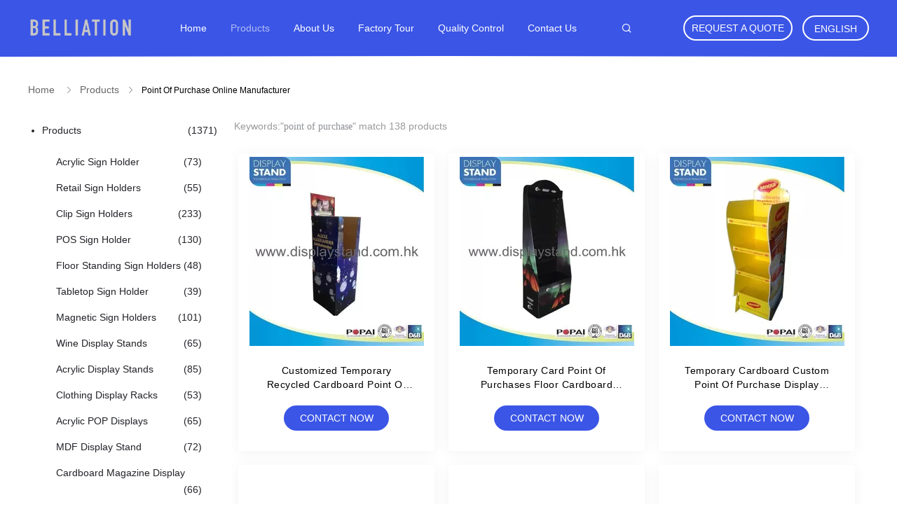

--- FILE ---
content_type: text/html
request_url: https://www.acrylic-organizer.com/buy-point_of_purchase.html
body_size: 23320
content:
<!DOCTYPE html>
<html lang="en">
<head>
	<meta charset="utf-8">
	<meta http-equiv="X-UA-Compatible" content="IE=edge">
	<meta name="viewport" content="width=device-width, initial-scale=1">
    <title>Buy point of purchase, Good quality point of purchase manufacturer</title>
    <meta name="keywords" content="point of purchase, Buy point of purchase, Good quality point of purchase, point of purchase manufacturer" />
    <meta name="description" content="Good quality point of purchase from point of purchase manufacturer, Buy point of purchase online from China." />
				<link rel='preload'
					  href=/photo/acrylic-organizer/sitetpl/style/common.css?ver=1726634113 as='style'><link type='text/css' rel='stylesheet'
					  href=/photo/acrylic-organizer/sitetpl/style/common.css?ver=1726634113 media='all'><meta http-equiv="x-dns-prefetch-control" content="on" />
<meta property="og:title" content="Buy point of purchase, Good quality point of purchase manufacturer" />
<meta property="og:description" content="Good quality point of purchase from point of purchase manufacturer, Buy point of purchase online from China." />
<meta property="og:type" content="product" />
<meta property="og:availability" content="instock" />
<meta property="og:site_name" content="China Acrylic Product Online Market" />
<meta property="og:url" content="https://www.acrylic-organizer.com/buy-point_of_purchase.html" />
<meta property="og:image" content="https://img.acrylic-organizer.com/photo/pt8248010-customized_temporary_recycled_cardboard_point_of_purchase_displays_for_calendars.jpg" />
<link rel="dns-prefetch" href="//img.acrylic-organizer.com" />
<link rel="dns-prefetch" href="//style.acrylic-organizer.com" />
<link rel="canonical" href="https://www.acrylic-organizer.com/buy-point_of_purchase.html" />
<link rel="stylesheet" type="text/css" href="//style.acrylic-organizer.com/js/guidefirstcommon.css" />
<style type="text/css">
/*<![CDATA[*/
.consent__cookie {position: fixed;top: 0;left: 0;width: 100%;height: 0%;z-index: 100000;}.consent__cookie_bg {position: fixed;top: 0;left: 0;width: 100%;height: 100%;background: #000;opacity: .6;display: none }.consent__cookie_rel {position: fixed;bottom:0;left: 0;width: 100%;background: #fff;display: -webkit-box;display: -ms-flexbox;display: flex;flex-wrap: wrap;padding: 24px 80px;-webkit-box-sizing: border-box;box-sizing: border-box;-webkit-box-pack: justify;-ms-flex-pack: justify;justify-content: space-between;-webkit-transition: all ease-in-out .3s;transition: all ease-in-out .3s }.consent__close {position: absolute;top: 20px;right: 20px;cursor: pointer }.consent__close svg {fill: #777 }.consent__close:hover svg {fill: #000 }.consent__cookie_box {flex: 1;word-break: break-word;}.consent__warm {color: #777;font-size: 16px;margin-bottom: 12px;line-height: 19px }.consent__title {color: #333;font-size: 20px;font-weight: 600;margin-bottom: 12px;line-height: 23px }.consent__itxt {color: #333;font-size: 14px;margin-bottom: 12px;display: -webkit-box;display: -ms-flexbox;display: flex;-webkit-box-align: center;-ms-flex-align: center;align-items: center }.consent__itxt i {display: -webkit-inline-box;display: -ms-inline-flexbox;display: inline-flex;width: 28px;height: 28px;border-radius: 50%;background: #e0f9e9;margin-right: 8px;-webkit-box-align: center;-ms-flex-align: center;align-items: center;-webkit-box-pack: center;-ms-flex-pack: center;justify-content: center }.consent__itxt svg {fill: #3ca860 }.consent__txt {color: #a6a6a6;font-size: 14px;margin-bottom: 8px;line-height: 17px }.consent__btns {display: -webkit-box;display: -ms-flexbox;display: flex;-webkit-box-orient: vertical;-webkit-box-direction: normal;-ms-flex-direction: column;flex-direction: column;-webkit-box-pack: center;-ms-flex-pack: center;justify-content: center;flex-shrink: 0;}.consent__btn {width: 280px;height: 40px;line-height: 40px;text-align: center;background: #3ca860;color: #fff;border-radius: 4px;margin: 8px 0;-webkit-box-sizing: border-box;box-sizing: border-box;cursor: pointer;font-size:14px}.consent__btn:hover {background: #00823b }.consent__btn.empty {color: #3ca860;border: 1px solid #3ca860;background: #fff }.consent__btn.empty:hover {background: #3ca860;color: #fff }.open .consent__cookie_bg {display: block }.open .consent__cookie_rel {bottom: 0 }@media (max-width: 760px) {.consent__btns {width: 100%;align-items: center;}.consent__cookie_rel {padding: 20px 24px }}.consent__cookie.open {display: block;}.consent__cookie {display: none;}
/*]]>*/
</style>
<style type="text/css">
/*<![CDATA[*/
@media only screen and (max-width:640px){.contact_now_dialog .content-wrap .desc{background-image:url(//style.acrylic-organizer.com/images/cta_images/bg_s.png) !important}}.contact_now_dialog .content-wrap .content-wrap_header .cta-close{background-image:url(//style.acrylic-organizer.com/images/cta_images/sprite.png) !important}.contact_now_dialog .content-wrap .desc{background-image:url(//style.acrylic-organizer.com/images/cta_images/bg_l.png) !important}.contact_now_dialog .content-wrap .cta-btn i{background-image:url(//style.acrylic-organizer.com/images/cta_images/sprite.png) !important}.contact_now_dialog .content-wrap .head-tip img{content:url(//style.acrylic-organizer.com/images/cta_images/cta_contact_now.png) !important}.cusim{background-image:url(//style.acrylic-organizer.com/images/imicon/im.svg) !important}.cuswa{background-image:url(//style.acrylic-organizer.com/images/imicon/wa.png) !important}.cusall{background-image:url(//style.acrylic-organizer.com/images/imicon/allchat.svg) !important}
/*]]>*/
</style>
<script type="text/javascript" src="//style.acrylic-organizer.com/js/guidefirstcommon.js"></script>
<script type="text/javascript">
/*<![CDATA[*/
window.isvideotpl = 1;window.detailurl = '/videoabout.html';
var colorUrl = '';var isShowGuide = 2;var showGuideColor = 0;var im_appid = 10003;var im_msg="Good day, what product are you looking for?";

var cta_cid = 297;var use_defaulProductInfo = 0;var cta_pid = 0;var test_company = 0;var webim_domain = '//style.acrylic-organizer.com';var company_type = 5;var cta_equipment = 'pc'; var setcookie = 'setwebimCookie(0,0,5)'; var whatsapplink = "https://wa.me/111111111111?text=Hi%2C+China+Acrylic+Product+Online+Market%2C+I%27m+interested+in+your+products."; function insertMeta(){var str = '<meta name="mobile-web-app-capable" content="yes" /><meta name="viewport" content="width=device-width, initial-scale=1.0" />';document.head.insertAdjacentHTML('beforeend',str);} var element = document.querySelector('a.footer_webim_a[href="/webim/webim_tab.html"]');if (element) {element.parentNode.removeChild(element);}

var colorUrl = '';
var aisearch = 0;
var selfUrl = '';
window.playerReportUrl='//style.acrylic-organizer.com/vod/view_count/report';
var query_string = ["Products","Search","point-of-purchase"];
var g_tp = '';
var customtplcolor = 99606;
var str_chat = 'chat';
				var str_call_now = 'call now';
var str_chat_now = 'chat now';
var str_contact1 = 'Get Best Price';var str_chat_lang='english';var str_contact2 = 'Get Price';var str_contact2 = 'Best Price';var str_contact = 'Contact';
window.predomainsub = "//style.acrylic-organizer.com";
/*]]>*/
</script>
</head>
<body>
<img src="//style.acrylic-organizer.com/logo.gif" style="display:none" alt="logo"/>
<a style="display: none!important;" title="China Acrylic Product Online Market" class="float-inquiry" href="/contactnow.html" onclick='setinquiryCookie("{\"showproduct\":0,\"pid\":0,\"name\":\"\",\"source_url\":\"\",\"picurl\":\"\",\"propertyDetail\":[],\"username\":\"Mrs. Micle Cleanmo\",\"viewTime\":\"Last Login : 6 hours 08 minutes ago\",\"subject\":\"Please give us your specific information about your products\",\"countrycode\":\"US\"}");'></a>
<script>
var originProductInfo = '';
var originProductInfo = {"showproduct":1,"pid":"11935867","name":"custom new style lace dress hot night dress,fashion women sex night dress","source_url":"\/videos-11935867-custom-new-style-lace-dress-hot-night-dress-fashion-women-sex-night-dress.html","picurl":"\/\/img.acrylic-organizer.com\/photo\/pd23874399-custom_new_style_lace_dress_hot_night_dress_fashion_women_sex_night_dress.jpg","propertyDetail":[["Age Group","Adults"],["Dress Type","Casual Dresses"],["Supply Type","OEM Service"],["Material","100% Polyester"]],"company_name":null,"picurl_c":"\/\/img.acrylic-organizer.com\/photo\/pc23874399-custom_new_style_lace_dress_hot_night_dress_fashion_women_sex_night_dress.jpg","price":"$9.50","username":"Mrs. Micle Cleanmo","viewTime":"Last Login : 10 hours 08 minutes ago","subject":"Please quote us your custom new style lace dress hot night dress,fashion women sex night dress","countrycode":"US"};
var save_url = "/contactsave.html";
var update_url = "/updateinquiry.html";
var productInfo = {};
var defaulProductInfo = {};
var myDate = new Date();
var curDate = myDate.getFullYear()+'-'+(parseInt(myDate.getMonth())+1)+'-'+myDate.getDate();
var message = '';
var default_pop = 1;
var leaveMessageDialog = document.getElementsByClassName('leave-message-dialog')[0]; // 获取弹层
var _$$ = function (dom) {
    return document.querySelectorAll(dom);
};
resInfo = originProductInfo;
resInfo['name'] = resInfo['name'] || '';
defaulProductInfo.pid = resInfo['pid'];
defaulProductInfo.productName = resInfo['name'] ?? '';
defaulProductInfo.productInfo = resInfo['propertyDetail'];
defaulProductInfo.productImg = resInfo['picurl_c'];
defaulProductInfo.subject = resInfo['subject'] ?? '';
defaulProductInfo.productImgAlt = resInfo['name'] ?? '';
var inquirypopup_tmp = 1;
var message = 'Dear,'+'\r\n'+"I am interested in"+' '+trim(resInfo['name'])+", could you send me more details such as type, size, MOQ, material, etc."+'\r\n'+"Thanks!"+'\r\n'+"Waiting for your reply.";
var message_1 = 'Dear,'+'\r\n'+"I am interested in"+' '+trim(resInfo['name'])+", could you send me more details such as type, size, MOQ, material, etc."+'\r\n'+"Thanks!"+'\r\n'+"Waiting for your reply.";
var message_2 = 'Hello,'+'\r\n'+"I am looking for"+' '+trim(resInfo['name'])+", please send me the price, specification and picture."+'\r\n'+"Your swift response will be highly appreciated."+'\r\n'+"Feel free to contact me for more information."+'\r\n'+"Thanks a lot.";
var message_3 = 'Hello,'+'\r\n'+trim(resInfo['name'])+' '+"meets my expectations."+'\r\n'+"Please give me the best price and some other product information."+'\r\n'+"Feel free to contact me via my mail."+'\r\n'+"Thanks a lot.";

var message_4 = 'Dear,'+'\r\n'+"What is the FOB price on your"+' '+trim(resInfo['name'])+'?'+'\r\n'+"Which is the nearest port name?"+'\r\n'+"Please reply me as soon as possible, it would be better to share further information."+'\r\n'+"Regards!";
var message_5 = 'Hi there,'+'\r\n'+"I am very interested in your"+' '+trim(resInfo['name'])+'.'+'\r\n'+"Please send me your product details."+'\r\n'+"Looking forward to your quick reply."+'\r\n'+"Feel free to contact me by mail."+'\r\n'+"Regards!";

var message_6 = 'Dear,'+'\r\n'+"Please provide us with information about your"+' '+trim(resInfo['name'])+", such as type, size, material, and of course the best price."+'\r\n'+"Looking forward to your quick reply."+'\r\n'+"Thank you!";
var message_7 = 'Dear,'+'\r\n'+"Can you supply"+' '+trim(resInfo['name'])+" for us?"+'\r\n'+"First we want a price list and some product details."+'\r\n'+"I hope to get reply asap and look forward to cooperation."+'\r\n'+"Thank you very much.";
var message_8 = 'hi,'+'\r\n'+"I am looking for"+' '+trim(resInfo['name'])+", please give me some more detailed product information."+'\r\n'+"I look forward to your reply."+'\r\n'+"Thank you!";
var message_9 = 'Hello,'+'\r\n'+"Your"+' '+trim(resInfo['name'])+" meets my requirements very well."+'\r\n'+"Please send me the price, specification, and similar model will be OK."+'\r\n'+"Feel free to chat with me."+'\r\n'+"Thanks!";
var message_10 = 'Dear,'+'\r\n'+"I want to know more about the details and quotation of"+' '+trim(resInfo['name'])+'.'+'\r\n'+"Feel free to contact me."+'\r\n'+"Regards!";

var r = getRandom(1,10);

defaulProductInfo.message = eval("message_"+r);
    defaulProductInfo.message = eval("message_"+r);
        var mytAjax = {

    post: function(url, data, fn) {
        var xhr = new XMLHttpRequest();
        xhr.open("POST", url, true);
        xhr.setRequestHeader("Content-Type", "application/x-www-form-urlencoded;charset=UTF-8");
        xhr.setRequestHeader("X-Requested-With", "XMLHttpRequest");
        xhr.setRequestHeader('Content-Type','text/plain;charset=UTF-8');
        xhr.onreadystatechange = function() {
            if(xhr.readyState == 4 && (xhr.status == 200 || xhr.status == 304)) {
                fn.call(this, xhr.responseText);
            }
        };
        xhr.send(data);
    },

    postform: function(url, data, fn) {
        var xhr = new XMLHttpRequest();
        xhr.open("POST", url, true);
        xhr.setRequestHeader("X-Requested-With", "XMLHttpRequest");
        xhr.onreadystatechange = function() {
            if(xhr.readyState == 4 && (xhr.status == 200 || xhr.status == 304)) {
                fn.call(this, xhr.responseText);
            }
        };
        xhr.send(data);
    }
};
/*window.onload = function(){
    leaveMessageDialog = document.getElementsByClassName('leave-message-dialog')[0];
    if (window.localStorage.recordDialogStatus=='undefined' || (window.localStorage.recordDialogStatus!='undefined' && window.localStorage.recordDialogStatus != curDate)) {
        setTimeout(function(){
            if(parseInt(inquirypopup_tmp%10) == 1){
                creatDialog(defaulProductInfo, 1);
            }
        }, 6000);
    }
};*/
function trim(str)
{
    str = str.replace(/(^\s*)/g,"");
    return str.replace(/(\s*$)/g,"");
};
function getRandom(m,n){
    var num = Math.floor(Math.random()*(m - n) + n);
    return num;
};
function strBtn(param) {

    var starattextarea = document.getElementById("textareamessage").value.length;
    var email = document.getElementById("startEmail").value;

    var default_tip = document.querySelectorAll(".watermark_container").length;
    if (20 < starattextarea && starattextarea < 3000) {
        if(default_tip>0){
            document.getElementById("textareamessage1").parentNode.parentNode.nextElementSibling.style.display = "none";
        }else{
            document.getElementById("textareamessage1").parentNode.nextElementSibling.style.display = "none";
        }

    } else {
        if(default_tip>0){
            document.getElementById("textareamessage1").parentNode.parentNode.nextElementSibling.style.display = "block";
        }else{
            document.getElementById("textareamessage1").parentNode.nextElementSibling.style.display = "block";
        }

        return;
    }

    // var re = /^([a-zA-Z0-9_-])+@([a-zA-Z0-9_-])+\.([a-zA-Z0-9_-])+/i;/*邮箱不区分大小写*/
    var re = /^[a-zA-Z0-9][\w-]*(\.?[\w-]+)*@[a-zA-Z0-9-]+(\.[a-zA-Z0-9]+)+$/i;
    if (!re.test(email)) {
        document.getElementById("startEmail").nextElementSibling.style.display = "block";
        return;
    } else {
        document.getElementById("startEmail").nextElementSibling.style.display = "none";
    }

    var subject = document.getElementById("pop_subject").value;
    var pid = document.getElementById("pop_pid").value;
    var message = document.getElementById("textareamessage").value;
    var sender_email = document.getElementById("startEmail").value;
    var tel = '';
    if (document.getElementById("tel0") != undefined && document.getElementById("tel0") != '')
        tel = document.getElementById("tel0").value;
    var form_serialize = '&tel='+tel;

    form_serialize = form_serialize.replace(/\+/g, "%2B");
    mytAjax.post(save_url,"pid="+pid+"&subject="+subject+"&email="+sender_email+"&message="+(message)+form_serialize,function(res){
        var mes = JSON.parse(res);
        if(mes.status == 200){
            var iid = mes.iid;
            document.getElementById("pop_iid").value = iid;
            document.getElementById("pop_uuid").value = mes.uuid;

            if(typeof gtag_report_conversion === "function"){
                gtag_report_conversion();//执行统计js代码
            }
            if(typeof fbq === "function"){
                fbq('track','Purchase');//执行统计js代码
            }
        }
    });
    for (var index = 0; index < document.querySelectorAll(".dialog-content-pql").length; index++) {
        document.querySelectorAll(".dialog-content-pql")[index].style.display = "none";
    };
    $('#idphonepql').val(tel);
    document.getElementById("dialog-content-pql-id").style.display = "block";
    ;
};
function twoBtnOk(param) {

    var selectgender = document.getElementById("Mr").innerHTML;
    var iid = document.getElementById("pop_iid").value;
    var sendername = document.getElementById("idnamepql").value;
    var senderphone = document.getElementById("idphonepql").value;
    var sendercname = document.getElementById("idcompanypql").value;
    var uuid = document.getElementById("pop_uuid").value;
    var gender = 2;
    if(selectgender == 'Mr.') gender = 0;
    if(selectgender == 'Mrs.') gender = 1;
    var pid = document.getElementById("pop_pid").value;
    var form_serialize = '';

        form_serialize = form_serialize.replace(/\+/g, "%2B");

    mytAjax.post(update_url,"iid="+iid+"&gender="+gender+"&uuid="+uuid+"&name="+(sendername)+"&tel="+(senderphone)+"&company="+(sendercname)+form_serialize,function(res){});

    for (var index = 0; index < document.querySelectorAll(".dialog-content-pql").length; index++) {
        document.querySelectorAll(".dialog-content-pql")[index].style.display = "none";
    };
    document.getElementById("dialog-content-pql-ok").style.display = "block";

};
function toCheckMust(name) {
    $('#'+name+'error').hide();
}
function handClidk(param) {
    var starattextarea = document.getElementById("textareamessage1").value.length;
    var email = document.getElementById("startEmail1").value;
    var default_tip = document.querySelectorAll(".watermark_container").length;
    if (20 < starattextarea && starattextarea < 3000) {
        if(default_tip>0){
            document.getElementById("textareamessage1").parentNode.parentNode.nextElementSibling.style.display = "none";
        }else{
            document.getElementById("textareamessage1").parentNode.nextElementSibling.style.display = "none";
        }

    } else {
        if(default_tip>0){
            document.getElementById("textareamessage1").parentNode.parentNode.nextElementSibling.style.display = "block";
        }else{
            document.getElementById("textareamessage1").parentNode.nextElementSibling.style.display = "block";
        }

        return;
    }

    // var re = /^([a-zA-Z0-9_-])+@([a-zA-Z0-9_-])+\.([a-zA-Z0-9_-])+/i;
    var re = /^[a-zA-Z0-9][\w-]*(\.?[\w-]+)*@[a-zA-Z0-9-]+(\.[a-zA-Z0-9]+)+$/i;
    if (!re.test(email)) {
        document.getElementById("startEmail1").nextElementSibling.style.display = "block";
        return;
    } else {
        document.getElementById("startEmail1").nextElementSibling.style.display = "none";
    }

    var subject = document.getElementById("pop_subject").value;
    var pid = document.getElementById("pop_pid").value;
    var message = document.getElementById("textareamessage1").value;
    var sender_email = document.getElementById("startEmail1").value;
    var form_serialize = tel = '';
    if (document.getElementById("tel1") != undefined && document.getElementById("tel1") != '')
        tel = document.getElementById("tel1").value;
        mytAjax.post(save_url,"email="+sender_email+"&tel="+tel+"&pid="+pid+"&message="+message+"&subject="+subject+form_serialize,function(res){

        var mes = JSON.parse(res);
        if(mes.status == 200){
            var iid = mes.iid;
            document.getElementById("pop_iid").value = iid;
            document.getElementById("pop_uuid").value = mes.uuid;
            if(typeof gtag_report_conversion === "function"){
                gtag_report_conversion();//执行统计js代码
            }
        }

    });
    for (var index = 0; index < document.querySelectorAll(".dialog-content-pql").length; index++) {
        document.querySelectorAll(".dialog-content-pql")[index].style.display = "none";
    };
    $('#idphonepql').val(tel);
    document.getElementById("dialog-content-pql-id").style.display = "block";

};
window.addEventListener('load', function () {
    $('.checkbox-wrap label').each(function(){
        if($(this).find('input').prop('checked')){
            $(this).addClass('on')
        }else {
            $(this).removeClass('on')
        }
    })
    $(document).on('click', '.checkbox-wrap label' , function(ev){
        if (ev.target.tagName.toUpperCase() != 'INPUT') {
            $(this).toggleClass('on')
        }
    })
})

function hand_video(pdata) {
    data = JSON.parse(pdata);
    productInfo.productName = data.productName;
    productInfo.productInfo = data.productInfo;
    productInfo.productImg = data.productImg;
    productInfo.subject = data.subject;

    var message = 'Dear,'+'\r\n'+"I am interested in"+' '+trim(data.productName)+", could you send me more details such as type, size, quantity, material, etc."+'\r\n'+"Thanks!"+'\r\n'+"Waiting for your reply.";

    var message = 'Dear,'+'\r\n'+"I am interested in"+' '+trim(data.productName)+", could you send me more details such as type, size, MOQ, material, etc."+'\r\n'+"Thanks!"+'\r\n'+"Waiting for your reply.";
    var message_1 = 'Dear,'+'\r\n'+"I am interested in"+' '+trim(data.productName)+", could you send me more details such as type, size, MOQ, material, etc."+'\r\n'+"Thanks!"+'\r\n'+"Waiting for your reply.";
    var message_2 = 'Hello,'+'\r\n'+"I am looking for"+' '+trim(data.productName)+", please send me the price, specification and picture."+'\r\n'+"Your swift response will be highly appreciated."+'\r\n'+"Feel free to contact me for more information."+'\r\n'+"Thanks a lot.";
    var message_3 = 'Hello,'+'\r\n'+trim(data.productName)+' '+"meets my expectations."+'\r\n'+"Please give me the best price and some other product information."+'\r\n'+"Feel free to contact me via my mail."+'\r\n'+"Thanks a lot.";

    var message_4 = 'Dear,'+'\r\n'+"What is the FOB price on your"+' '+trim(data.productName)+'?'+'\r\n'+"Which is the nearest port name?"+'\r\n'+"Please reply me as soon as possible, it would be better to share further information."+'\r\n'+"Regards!";
    var message_5 = 'Hi there,'+'\r\n'+"I am very interested in your"+' '+trim(data.productName)+'.'+'\r\n'+"Please send me your product details."+'\r\n'+"Looking forward to your quick reply."+'\r\n'+"Feel free to contact me by mail."+'\r\n'+"Regards!";

    var message_6 = 'Dear,'+'\r\n'+"Please provide us with information about your"+' '+trim(data.productName)+", such as type, size, material, and of course the best price."+'\r\n'+"Looking forward to your quick reply."+'\r\n'+"Thank you!";
    var message_7 = 'Dear,'+'\r\n'+"Can you supply"+' '+trim(data.productName)+" for us?"+'\r\n'+"First we want a price list and some product details."+'\r\n'+"I hope to get reply asap and look forward to cooperation."+'\r\n'+"Thank you very much.";
    var message_8 = 'hi,'+'\r\n'+"I am looking for"+' '+trim(data.productName)+", please give me some more detailed product information."+'\r\n'+"I look forward to your reply."+'\r\n'+"Thank you!";
    var message_9 = 'Hello,'+'\r\n'+"Your"+' '+trim(data.productName)+" meets my requirements very well."+'\r\n'+"Please send me the price, specification, and similar model will be OK."+'\r\n'+"Feel free to chat with me."+'\r\n'+"Thanks!";
    var message_10 = 'Dear,'+'\r\n'+"I want to know more about the details and quotation of"+' '+trim(data.productName)+'.'+'\r\n'+"Feel free to contact me."+'\r\n'+"Regards!";

    var r = getRandom(1,10);

    productInfo.message = eval("message_"+r);
            if(parseInt(inquirypopup_tmp/10) == 1){
        productInfo.message = "";
    }
    productInfo.pid = data.pid;
    creatDialog(productInfo, 2);
};

function handDialog(pdata) {
    data = JSON.parse(pdata);
    productInfo.productName = data.productName;
    productInfo.productInfo = data.productInfo;
    productInfo.productImg = data.productImg;
    productInfo.subject = data.subject;

    var message = 'Dear,'+'\r\n'+"I am interested in"+' '+trim(data.productName)+", could you send me more details such as type, size, quantity, material, etc."+'\r\n'+"Thanks!"+'\r\n'+"Waiting for your reply.";

    var message = 'Dear,'+'\r\n'+"I am interested in"+' '+trim(data.productName)+", could you send me more details such as type, size, MOQ, material, etc."+'\r\n'+"Thanks!"+'\r\n'+"Waiting for your reply.";
    var message_1 = 'Dear,'+'\r\n'+"I am interested in"+' '+trim(data.productName)+", could you send me more details such as type, size, MOQ, material, etc."+'\r\n'+"Thanks!"+'\r\n'+"Waiting for your reply.";
    var message_2 = 'Hello,'+'\r\n'+"I am looking for"+' '+trim(data.productName)+", please send me the price, specification and picture."+'\r\n'+"Your swift response will be highly appreciated."+'\r\n'+"Feel free to contact me for more information."+'\r\n'+"Thanks a lot.";
    var message_3 = 'Hello,'+'\r\n'+trim(data.productName)+' '+"meets my expectations."+'\r\n'+"Please give me the best price and some other product information."+'\r\n'+"Feel free to contact me via my mail."+'\r\n'+"Thanks a lot.";

    var message_4 = 'Dear,'+'\r\n'+"What is the FOB price on your"+' '+trim(data.productName)+'?'+'\r\n'+"Which is the nearest port name?"+'\r\n'+"Please reply me as soon as possible, it would be better to share further information."+'\r\n'+"Regards!";
    var message_5 = 'Hi there,'+'\r\n'+"I am very interested in your"+' '+trim(data.productName)+'.'+'\r\n'+"Please send me your product details."+'\r\n'+"Looking forward to your quick reply."+'\r\n'+"Feel free to contact me by mail."+'\r\n'+"Regards!";

    var message_6 = 'Dear,'+'\r\n'+"Please provide us with information about your"+' '+trim(data.productName)+", such as type, size, material, and of course the best price."+'\r\n'+"Looking forward to your quick reply."+'\r\n'+"Thank you!";
    var message_7 = 'Dear,'+'\r\n'+"Can you supply"+' '+trim(data.productName)+" for us?"+'\r\n'+"First we want a price list and some product details."+'\r\n'+"I hope to get reply asap and look forward to cooperation."+'\r\n'+"Thank you very much.";
    var message_8 = 'hi,'+'\r\n'+"I am looking for"+' '+trim(data.productName)+", please give me some more detailed product information."+'\r\n'+"I look forward to your reply."+'\r\n'+"Thank you!";
    var message_9 = 'Hello,'+'\r\n'+"Your"+' '+trim(data.productName)+" meets my requirements very well."+'\r\n'+"Please send me the price, specification, and similar model will be OK."+'\r\n'+"Feel free to chat with me."+'\r\n'+"Thanks!";
    var message_10 = 'Dear,'+'\r\n'+"I want to know more about the details and quotation of"+' '+trim(data.productName)+'.'+'\r\n'+"Feel free to contact me."+'\r\n'+"Regards!";

    var r = getRandom(1,10);
    productInfo.message = eval("message_"+r);
            if(parseInt(inquirypopup_tmp/10) == 1){
        productInfo.message = "";
    }
    productInfo.pid = data.pid;
    creatDialog(productInfo, 2);
};

function closepql(param) {

    leaveMessageDialog.style.display = 'none';
};

function closepql2(param) {

    for (var index = 0; index < document.querySelectorAll(".dialog-content-pql").length; index++) {
        document.querySelectorAll(".dialog-content-pql")[index].style.display = "none";
    };
    document.getElementById("dialog-content-pql-ok").style.display = "block";
};

function decodeHtmlEntities(str) {
    var tempElement = document.createElement('div');
    tempElement.innerHTML = str;
    return tempElement.textContent || tempElement.innerText || '';
}

function initProduct(productInfo,type){

    productInfo.productName = decodeHtmlEntities(productInfo.productName);
    productInfo.message = decodeHtmlEntities(productInfo.message);

    leaveMessageDialog = document.getElementsByClassName('leave-message-dialog')[0];
    leaveMessageDialog.style.display = "block";
    if(type == 3){
        var popinquiryemail = document.getElementById("popinquiryemail").value;
        _$$("#startEmail1")[0].value = popinquiryemail;
    }else{
        _$$("#startEmail1")[0].value = "";
    }
    _$$("#startEmail")[0].value = "";
    _$$("#idnamepql")[0].value = "";
    _$$("#idphonepql")[0].value = "";
    _$$("#idcompanypql")[0].value = "";

    _$$("#pop_pid")[0].value = productInfo.pid;
    _$$("#pop_subject")[0].value = productInfo.subject;
    
    if(parseInt(inquirypopup_tmp/10) == 1){
        productInfo.message = "";
    }

    _$$("#textareamessage1")[0].value = productInfo.message;
    _$$("#textareamessage")[0].value = productInfo.message;

    _$$("#dialog-content-pql-id .titlep")[0].innerHTML = productInfo.productName;
    _$$("#dialog-content-pql-id img")[0].setAttribute("src", productInfo.productImg);
    _$$("#dialog-content-pql-id img")[0].setAttribute("alt", productInfo.productImgAlt);

    _$$("#dialog-content-pql-id-hand img")[0].setAttribute("src", productInfo.productImg);
    _$$("#dialog-content-pql-id-hand img")[0].setAttribute("alt", productInfo.productImgAlt);
    _$$("#dialog-content-pql-id-hand .titlep")[0].innerHTML = productInfo.productName;

    if (productInfo.productInfo.length > 0) {
        var ul2, ul;
        ul = document.createElement("ul");
        for (var index = 0; index < productInfo.productInfo.length; index++) {
            var el = productInfo.productInfo[index];
            var li = document.createElement("li");
            var span1 = document.createElement("span");
            span1.innerHTML = el[0] + ":";
            var span2 = document.createElement("span");
            span2.innerHTML = el[1];
            li.appendChild(span1);
            li.appendChild(span2);
            ul.appendChild(li);

        }
        ul2 = ul.cloneNode(true);
        if (type === 1) {
            _$$("#dialog-content-pql-id .left")[0].replaceChild(ul, _$$("#dialog-content-pql-id .left ul")[0]);
        } else {
            _$$("#dialog-content-pql-id-hand .left")[0].replaceChild(ul2, _$$("#dialog-content-pql-id-hand .left ul")[0]);
            _$$("#dialog-content-pql-id .left")[0].replaceChild(ul, _$$("#dialog-content-pql-id .left ul")[0]);
        }
    };
    for (var index = 0; index < _$$("#dialog-content-pql-id .right ul li").length; index++) {
        _$$("#dialog-content-pql-id .right ul li")[index].addEventListener("click", function (params) {
            _$$("#dialog-content-pql-id .right #Mr")[0].innerHTML = this.innerHTML
        }, false)

    };

};
function closeInquiryCreateDialog() {
    document.getElementById("xuanpan_dialog_box_pql").style.display = "none";
};
function showInquiryCreateDialog() {
    document.getElementById("xuanpan_dialog_box_pql").style.display = "block";
};
function submitPopInquiry(){
    var message = document.getElementById("inquiry_message").value;
    var email = document.getElementById("inquiry_email").value;
    var subject = defaulProductInfo.subject;
    var pid = defaulProductInfo.pid;
    if (email === undefined) {
        showInquiryCreateDialog();
        document.getElementById("inquiry_email").style.border = "1px solid red";
        return false;
    };
    if (message === undefined) {
        showInquiryCreateDialog();
        document.getElementById("inquiry_message").style.border = "1px solid red";
        return false;
    };
    if (email.search(/^\w+((-\w+)|(\.\w+))*\@[A-Za-z0-9]+((\.|-)[A-Za-z0-9]+)*\.[A-Za-z0-9]+$/) == -1) {
        document.getElementById("inquiry_email").style.border= "1px solid red";
        showInquiryCreateDialog();
        return false;
    } else {
        document.getElementById("inquiry_email").style.border= "";
    };
    if (message.length < 20 || message.length >3000) {
        showInquiryCreateDialog();
        document.getElementById("inquiry_message").style.border = "1px solid red";
        return false;
    } else {
        document.getElementById("inquiry_message").style.border = "";
    };
    var tel = '';
    if (document.getElementById("tel") != undefined && document.getElementById("tel") != '')
        tel = document.getElementById("tel").value;

    mytAjax.post(save_url,"pid="+pid+"&subject="+subject+"&email="+email+"&message="+(message)+'&tel='+tel,function(res){
        var mes = JSON.parse(res);
        if(mes.status == 200){
            var iid = mes.iid;
            document.getElementById("pop_iid").value = iid;
            document.getElementById("pop_uuid").value = mes.uuid;

        }
    });
    initProduct(defaulProductInfo);
    for (var index = 0; index < document.querySelectorAll(".dialog-content-pql").length; index++) {
        document.querySelectorAll(".dialog-content-pql")[index].style.display = "none";
    };
    $('#idphonepql').val(tel);
    document.getElementById("dialog-content-pql-id").style.display = "block";

};

//带附件上传
function submitPopInquiryfile(email_id,message_id,check_sort,name_id,phone_id,company_id,attachments){

    if(typeof(check_sort) == 'undefined'){
        check_sort = 0;
    }
    var message = document.getElementById(message_id).value;
    var email = document.getElementById(email_id).value;
    var attachments = document.getElementById(attachments).value;
    if(typeof(name_id) !== 'undefined' && name_id != ""){
        var name  = document.getElementById(name_id).value;
    }
    if(typeof(phone_id) !== 'undefined' && phone_id != ""){
        var phone = document.getElementById(phone_id).value;
    }
    if(typeof(company_id) !== 'undefined' && company_id != ""){
        var company = document.getElementById(company_id).value;
    }
    var subject = defaulProductInfo.subject;
    var pid = defaulProductInfo.pid;

    if(check_sort == 0){
        if (email === undefined) {
            showInquiryCreateDialog();
            document.getElementById(email_id).style.border = "1px solid red";
            return false;
        };
        if (message === undefined) {
            showInquiryCreateDialog();
            document.getElementById(message_id).style.border = "1px solid red";
            return false;
        };

        if (email.search(/^\w+((-\w+)|(\.\w+))*\@[A-Za-z0-9]+((\.|-)[A-Za-z0-9]+)*\.[A-Za-z0-9]+$/) == -1) {
            document.getElementById(email_id).style.border= "1px solid red";
            showInquiryCreateDialog();
            return false;
        } else {
            document.getElementById(email_id).style.border= "";
        };
        if (message.length < 20 || message.length >3000) {
            showInquiryCreateDialog();
            document.getElementById(message_id).style.border = "1px solid red";
            return false;
        } else {
            document.getElementById(message_id).style.border = "";
        };
    }else{

        if (message === undefined) {
            showInquiryCreateDialog();
            document.getElementById(message_id).style.border = "1px solid red";
            return false;
        };

        if (email === undefined) {
            showInquiryCreateDialog();
            document.getElementById(email_id).style.border = "1px solid red";
            return false;
        };

        if (message.length < 20 || message.length >3000) {
            showInquiryCreateDialog();
            document.getElementById(message_id).style.border = "1px solid red";
            return false;
        } else {
            document.getElementById(message_id).style.border = "";
        };

        if (email.search(/^\w+((-\w+)|(\.\w+))*\@[A-Za-z0-9]+((\.|-)[A-Za-z0-9]+)*\.[A-Za-z0-9]+$/) == -1) {
            document.getElementById(email_id).style.border= "1px solid red";
            showInquiryCreateDialog();
            return false;
        } else {
            document.getElementById(email_id).style.border= "";
        };

    };

    mytAjax.post(save_url,"pid="+pid+"&subject="+subject+"&email="+email+"&message="+message+"&company="+company+"&attachments="+attachments,function(res){
        var mes = JSON.parse(res);
        if(mes.status == 200){
            var iid = mes.iid;
            document.getElementById("pop_iid").value = iid;
            document.getElementById("pop_uuid").value = mes.uuid;

            if(typeof gtag_report_conversion === "function"){
                gtag_report_conversion();//执行统计js代码
            }
            if(typeof fbq === "function"){
                fbq('track','Purchase');//执行统计js代码
            }
        }
    });
    initProduct(defaulProductInfo);

    if(name !== undefined && name != ""){
        _$$("#idnamepql")[0].value = name;
    }

    if(phone !== undefined && phone != ""){
        _$$("#idphonepql")[0].value = phone;
    }

    if(company !== undefined && company != ""){
        _$$("#idcompanypql")[0].value = company;
    }

    for (var index = 0; index < document.querySelectorAll(".dialog-content-pql").length; index++) {
        document.querySelectorAll(".dialog-content-pql")[index].style.display = "none";
    };
    document.getElementById("dialog-content-pql-id").style.display = "block";

};
function submitPopInquiryByParam(email_id,message_id,check_sort,name_id,phone_id,company_id){

    if(typeof(check_sort) == 'undefined'){
        check_sort = 0;
    }

    var senderphone = '';
    var message = document.getElementById(message_id).value;
    var email = document.getElementById(email_id).value;
    if(typeof(name_id) !== 'undefined' && name_id != ""){
        var name  = document.getElementById(name_id).value;
    }
    if(typeof(phone_id) !== 'undefined' && phone_id != ""){
        var phone = document.getElementById(phone_id).value;
        senderphone = phone;
    }
    if(typeof(company_id) !== 'undefined' && company_id != ""){
        var company = document.getElementById(company_id).value;
    }
    var subject = defaulProductInfo.subject;
    var pid = defaulProductInfo.pid;

    if(check_sort == 0){
        if (email === undefined) {
            showInquiryCreateDialog();
            document.getElementById(email_id).style.border = "1px solid red";
            return false;
        };
        if (message === undefined) {
            showInquiryCreateDialog();
            document.getElementById(message_id).style.border = "1px solid red";
            return false;
        };

        if (email.search(/^\w+((-\w+)|(\.\w+))*\@[A-Za-z0-9]+((\.|-)[A-Za-z0-9]+)*\.[A-Za-z0-9]+$/) == -1) {
            document.getElementById(email_id).style.border= "1px solid red";
            showInquiryCreateDialog();
            return false;
        } else {
            document.getElementById(email_id).style.border= "";
        };
        if (message.length < 20 || message.length >3000) {
            showInquiryCreateDialog();
            document.getElementById(message_id).style.border = "1px solid red";
            return false;
        } else {
            document.getElementById(message_id).style.border = "";
        };
    }else{

        if (message === undefined) {
            showInquiryCreateDialog();
            document.getElementById(message_id).style.border = "1px solid red";
            return false;
        };

        if (email === undefined) {
            showInquiryCreateDialog();
            document.getElementById(email_id).style.border = "1px solid red";
            return false;
        };

        if (message.length < 20 || message.length >3000) {
            showInquiryCreateDialog();
            document.getElementById(message_id).style.border = "1px solid red";
            return false;
        } else {
            document.getElementById(message_id).style.border = "";
        };

        if (email.search(/^\w+((-\w+)|(\.\w+))*\@[A-Za-z0-9]+((\.|-)[A-Za-z0-9]+)*\.[A-Za-z0-9]+$/) == -1) {
            document.getElementById(email_id).style.border= "1px solid red";
            showInquiryCreateDialog();
            return false;
        } else {
            document.getElementById(email_id).style.border= "";
        };

    };

    var productsku = "";
    if($("#product_sku").length > 0){
        productsku = $("#product_sku").html();
    }

    mytAjax.post(save_url,"tel="+senderphone+"&pid="+pid+"&subject="+subject+"&email="+email+"&message="+message+"&messagesku="+encodeURI(productsku),function(res){
        var mes = JSON.parse(res);
        if(mes.status == 200){
            var iid = mes.iid;
            document.getElementById("pop_iid").value = iid;
            document.getElementById("pop_uuid").value = mes.uuid;

            if(typeof gtag_report_conversion === "function"){
                gtag_report_conversion();//执行统计js代码
            }
            if(typeof fbq === "function"){
                fbq('track','Purchase');//执行统计js代码
            }
        }
    });
    initProduct(defaulProductInfo);

    if(name !== undefined && name != ""){
        _$$("#idnamepql")[0].value = name;
    }

    if(phone !== undefined && phone != ""){
        _$$("#idphonepql")[0].value = phone;
    }

    if(company !== undefined && company != ""){
        _$$("#idcompanypql")[0].value = company;
    }

    for (var index = 0; index < document.querySelectorAll(".dialog-content-pql").length; index++) {
        document.querySelectorAll(".dialog-content-pql")[index].style.display = "none";

    };
    document.getElementById("dialog-content-pql-id").style.display = "block";

};

function creat_videoDialog(productInfo, type) {

    if(type == 1){
        if(default_pop != 1){
            return false;
        }
        window.localStorage.recordDialogStatus = curDate;
    }else{
        default_pop = 0;
    }
    initProduct(productInfo, type);
    if (type === 1) {
        // 自动弹出
        for (var index = 0; index < document.querySelectorAll(".dialog-content-pql").length; index++) {

            document.querySelectorAll(".dialog-content-pql")[index].style.display = "none";
        };
        document.getElementById("dialog-content-pql").style.display = "block";
    } else {
        // 手动弹出
        for (var index = 0; index < document.querySelectorAll(".dialog-content-pql").length; index++) {
            document.querySelectorAll(".dialog-content-pql")[index].style.display = "none";
        };
        document.getElementById("dialog-content-pql-id-hand").style.display = "block";
    }
}

function creatDialog(productInfo, type) {

    if(type == 1){
        if(default_pop != 1){
            return false;
        }
        window.localStorage.recordDialogStatus = curDate;
    }else{
        default_pop = 0;
    }
    initProduct(productInfo, type);
    if (type === 1) {
        // 自动弹出
        for (var index = 0; index < document.querySelectorAll(".dialog-content-pql").length; index++) {

            document.querySelectorAll(".dialog-content-pql")[index].style.display = "none";
        };
        document.getElementById("dialog-content-pql").style.display = "block";
    } else {
        // 手动弹出
        for (var index = 0; index < document.querySelectorAll(".dialog-content-pql").length; index++) {
            document.querySelectorAll(".dialog-content-pql")[index].style.display = "none";
        };
        document.getElementById("dialog-content-pql-id-hand").style.display = "block";
    }
}

//带邮箱信息打开询盘框 emailtype=1表示带入邮箱
function openDialog(emailtype){
    var type = 2;//不带入邮箱，手动弹出
    if(emailtype == 1){
        var popinquiryemail = document.getElementById("popinquiryemail").value;
        // var re = /^([a-zA-Z0-9_-])+@([a-zA-Z0-9_-])+\.([a-zA-Z0-9_-])+/i;
        var re = /^[a-zA-Z0-9][\w-]*(\.?[\w-]+)*@[a-zA-Z0-9-]+(\.[a-zA-Z0-9]+)+$/i;
        if (!re.test(popinquiryemail)) {
            //前端提示样式;
            showInquiryCreateDialog();
            document.getElementById("popinquiryemail").style.border = "1px solid red";
            return false;
        } else {
            //前端提示样式;
        }
        var type = 3;
    }
    creatDialog(defaulProductInfo,type);
}

//上传附件
function inquiryUploadFile(){
    var fileObj = document.querySelector("#fileId").files[0];
    //构建表单数据
    var formData = new FormData();
    var filesize = fileObj.size;
    if(filesize > 10485760 || filesize == 0) {
        document.getElementById("filetips").style.display = "block";
        return false;
    }else {
        document.getElementById("filetips").style.display = "none";
    }
    formData.append('popinquiryfile', fileObj);
    document.getElementById("quotefileform").reset();
    var save_url = "/inquiryuploadfile.html";
    mytAjax.postform(save_url,formData,function(res){
        var mes = JSON.parse(res);
        if(mes.status == 200){
            document.getElementById("uploader-file-info").innerHTML = document.getElementById("uploader-file-info").innerHTML + "<span class=op>"+mes.attfile.name+"<a class=delatt id=att"+mes.attfile.id+" onclick=delatt("+mes.attfile.id+");>Delete</a></span>";
            var nowattachs = document.getElementById("attachments").value;
            if( nowattachs !== ""){
                var attachs = JSON.parse(nowattachs);
                attachs[mes.attfile.id] = mes.attfile;
            }else{
                var attachs = {};
                attachs[mes.attfile.id] = mes.attfile;
            }
            document.getElementById("attachments").value = JSON.stringify(attachs);
        }
    });
}
//附件删除
function delatt(attid)
{
    var nowattachs = document.getElementById("attachments").value;
    if( nowattachs !== ""){
        var attachs = JSON.parse(nowattachs);
        if(attachs[attid] == ""){
            return false;
        }
        var formData = new FormData();
        var delfile = attachs[attid]['filename'];
        var save_url = "/inquirydelfile.html";
        if(delfile != "") {
            formData.append('delfile', delfile);
            mytAjax.postform(save_url, formData, function (res) {
                if(res !== "") {
                    var mes = JSON.parse(res);
                    if (mes.status == 200) {
                        delete attachs[attid];
                        document.getElementById("attachments").value = JSON.stringify(attachs);
                        var s = document.getElementById("att"+attid);
                        s.parentNode.remove();
                    }
                }
            });
        }
    }else{
        return false;
    }
}

</script>
<div class="leave-message-dialog" style="display: none">
<style>
    .leave-message-dialog .close:before, .leave-message-dialog .close:after{
        content:initial;
    }
</style>
<div class="dialog-content-pql" id="dialog-content-pql" style="display: none">
    <span class="close" onclick="closepql()"><img src="//style.acrylic-organizer.com/images/close.png" alt="close"></span>
    <div class="title">
        <p class="firstp-pql">Leave a Message</p>
        <p class="lastp-pql">We will call you back soon!</p>
    </div>
    <div class="form">
        <div class="textarea">
            <textarea style='font-family: robot;'  name="" id="textareamessage" cols="30" rows="10" style="margin-bottom:14px;width:100%"
                placeholder="Please enter your inquiry details."></textarea>
        </div>
        <p class="error-pql"> <span class="icon-pql"><img src="//style.acrylic-organizer.com/images/error.png" alt="China Acrylic Product Online Market"></span> Your message must be between 20-3,000 characters!</p>
        <input id="startEmail" type="text" placeholder="Enter your E-mail" onkeydown="if(event.keyCode === 13){ strBtn();}">
        <p class="error-pql"><span class="icon-pql"><img src="//style.acrylic-organizer.com/images/error.png" alt="China Acrylic Product Online Market"></span> Please check your E-mail! </p>
                <div class="operations">
            <div class='btn' id="submitStart" type="submit" onclick="strBtn()">SUBMIT</div>
        </div>
            </div>
</div>
<div class="dialog-content-pql dialog-content-pql-id" id="dialog-content-pql-id" style="display:none">
        <span class="close" onclick="closepql2()"><svg t="1648434466530" class="icon" viewBox="0 0 1024 1024" version="1.1" xmlns="http://www.w3.org/2000/svg" p-id="2198" width="16" height="16"><path d="M576 512l277.333333 277.333333-64 64-277.333333-277.333333L234.666667 853.333333 170.666667 789.333333l277.333333-277.333333L170.666667 234.666667 234.666667 170.666667l277.333333 277.333333L789.333333 170.666667 853.333333 234.666667 576 512z" fill="#444444" p-id="2199"></path></svg></span>
    <div class="left">
        <div class="img"><img></div>
        <p class="titlep"></p>
        <ul> </ul>
    </div>
    <div class="right">
                <p class="title">More information facilitates better communication.</p>
                <div style="position: relative;">
            <div class="mr"> <span id="Mr">Mr.</span>
                <ul>
                    <li>Mr.</li>
                    <li>Mrs.</li>
                </ul>
            </div>
            <input style="text-indent: 80px;" type="text" id="idnamepql" placeholder="Input your name">
        </div>
        <input type="text"  id="idphonepql"  placeholder="Phone Number">
        <input type="text" id="idcompanypql"  placeholder="Company" onkeydown="if(event.keyCode === 13){ twoBtnOk();}">
                <div class="btn form_new" id="twoBtnOk" onclick="twoBtnOk()">OK</div>
    </div>
</div>

<div class="dialog-content-pql dialog-content-pql-ok" id="dialog-content-pql-ok" style="display:none">
        <span class="close" onclick="closepql()"><svg t="1648434466530" class="icon" viewBox="0 0 1024 1024" version="1.1" xmlns="http://www.w3.org/2000/svg" p-id="2198" width="16" height="16"><path d="M576 512l277.333333 277.333333-64 64-277.333333-277.333333L234.666667 853.333333 170.666667 789.333333l277.333333-277.333333L170.666667 234.666667 234.666667 170.666667l277.333333 277.333333L789.333333 170.666667 853.333333 234.666667 576 512z" fill="#444444" p-id="2199"></path></svg></span>
    <div class="duihaook"></div>
        <p class="title">Submitted successfully!</p>
        <p class="p1" style="text-align: center; font-size: 18px; margin-top: 14px;">We will call you back soon!</p>
    <div class="btn" onclick="closepql()" id="endOk" style="margin: 0 auto;margin-top: 50px;">OK</div>
</div>
<div class="dialog-content-pql dialog-content-pql-id dialog-content-pql-id-hand" id="dialog-content-pql-id-hand"
    style="display:none">
     <input type="hidden" name="pop_pid" id="pop_pid" value="0">
     <input type="hidden" name="pop_subject" id="pop_subject" value="">
     <input type="hidden" name="pop_iid" id="pop_iid" value="0">
     <input type="hidden" name="pop_uuid" id="pop_uuid" value="0">
        <span class="close" onclick="closepql()"><svg t="1648434466530" class="icon" viewBox="0 0 1024 1024" version="1.1" xmlns="http://www.w3.org/2000/svg" p-id="2198" width="16" height="16"><path d="M576 512l277.333333 277.333333-64 64-277.333333-277.333333L234.666667 853.333333 170.666667 789.333333l277.333333-277.333333L170.666667 234.666667 234.666667 170.666667l277.333333 277.333333L789.333333 170.666667 853.333333 234.666667 576 512z" fill="#444444" p-id="2199"></path></svg></span>
    <div class="left">
        <div class="img"><img></div>
        <p class="titlep"></p>
        <ul> </ul>
    </div>
    <div class="right" style="float:right">
                <div class="title">
            <p class="firstp-pql">Leave a Message</p>
            <p class="lastp-pql">We will call you back soon!</p>
        </div>
                <div class="form">
            <div class="textarea">
                <textarea style='font-family: robot;' name="message" id="textareamessage1" cols="30" rows="10"
                    placeholder="Please enter your inquiry details."></textarea>
            </div>
            <p class="error-pql"> <span class="icon-pql"><img src="//style.acrylic-organizer.com/images/error.png" alt="China Acrylic Product Online Market"></span> Your message must be between 20-3,000 characters!</p>

                            <input style="display:none" id="tel1" name="tel" type="text" oninput="value=value.replace(/[^0-9_+-]/g,'');" placeholder="Phone Number">
                        <input id='startEmail1' name='email' data-type='1' type='text'
                   placeholder="Enter your E-mail"
                   onkeydown='if(event.keyCode === 13){ handClidk();}'>
            
            <p class='error-pql'><span class='icon-pql'>
                    <img src="//style.acrylic-organizer.com/images/error.png" alt="China Acrylic Product Online Market"></span> Please check your E-mail!            </p>

            <div class="operations">
                <div class='btn' id="submitStart1" type="submit" onclick="handClidk()">SUBMIT</div>
            </div>
        </div>
    </div>
</div>
</div>
<div id="xuanpan_dialog_box_pql" class="xuanpan_dialog_box_pql"
    style="display:none;background:rgba(0,0,0,.6);width:100%;height:100%;position: fixed;top:0;left:0;z-index: 999999;">
    <div class="box_pql"
      style="width:526px;height:206px;background:rgba(255,255,255,1);opacity:1;border-radius:4px;position: absolute;left: 50%;top: 50%;transform: translate(-50%,-50%);">
      <div onclick="closeInquiryCreateDialog()" class="close close_create_dialog"
        style="cursor: pointer;height:42px;width:40px;float:right;padding-top: 16px;"><span
          style="display: inline-block;width: 25px;height: 2px;background: rgb(114, 114, 114);transform: rotate(45deg); "><span
            style="display: block;width: 25px;height: 2px;background: rgb(114, 114, 114);transform: rotate(-90deg); "></span></span>
      </div>
      <div
        style="height: 72px; overflow: hidden; text-overflow: ellipsis; display:-webkit-box;-ebkit-line-clamp: 3;-ebkit-box-orient: vertical; margin-top: 58px; padding: 0 84px; font-size: 18px; color: rgba(51, 51, 51, 1); text-align: center; ">
        Please leave your correct email and detailed requirements (20-3,000 characters).</div>
      <div onclick="closeInquiryCreateDialog()" class="close_create_dialog"
        style="width: 139px; height: 36px; background: rgba(253, 119, 34, 1); border-radius: 4px; margin: 16px auto; color: rgba(255, 255, 255, 1); font-size: 18px; line-height: 36px; text-align: center;">
        OK</div>
    </div>
</div>
<style type="text/css">.vr-asidebox {position: fixed; bottom: 290px; left: 16px; width: 160px; height: 90px; background: #eee; overflow: hidden; border: 4px solid rgba(4, 120, 237, 0.24); box-shadow: 0px 8px 16px rgba(0, 0, 0, 0.08); border-radius: 8px; display: none; z-index: 1000; } .vr-small {position: fixed; bottom: 290px; left: 16px; width: 72px; height: 90px; background: url(//style.acrylic-organizer.com/images/ctm_icon_vr.png) no-repeat center; background-size: 69.5px; overflow: hidden; display: none; cursor: pointer; z-index: 1000; display: block; text-decoration: none; } .vr-group {position: relative; } .vr-animate {width: 160px; height: 90px; background: #eee; position: relative; } .js-marquee {/*margin-right: 0!important;*/ } .vr-link {position: absolute; top: 0; left: 0; width: 100%; height: 100%; display: none; } .vr-mask {position: absolute; top: 0px; left: 0px; width: 100%; height: 100%; display: block; background: #000; opacity: 0.4; } .vr-jump {position: absolute; top: 0px; left: 0px; width: 100%; height: 100%; display: block; background: url(//style.acrylic-organizer.com/images/ctm_icon_see.png) no-repeat center center; background-size: 34px; font-size: 0; } .vr-close {position: absolute; top: 50%; right: 0px; width: 16px; height: 20px; display: block; transform: translate(0, -50%); background: rgba(255, 255, 255, 0.6); border-radius: 4px 0px 0px 4px; cursor: pointer; } .vr-close i {position: absolute; top: 0px; left: 0px; width: 100%; height: 100%; display: block; background: url(//style.acrylic-organizer.com/images/ctm_icon_left.png) no-repeat center center; background-size: 16px; } .vr-group:hover .vr-link {display: block; } .vr-logo {position: absolute; top: 4px; left: 4px; width: 50px; height: 14px; background: url(//style.acrylic-organizer.com/images/ctm_icon_vrshow.png) no-repeat; background-size: 48px; }
</style>

<style>
.four_global_header_101 .right-box .select_language dt div:hover,
.four_global_header_101 .right-box .select_language dt a:hover
{
        color: #ff7519;
    text-decoration: underline;
		transform: translate(0, -2px);
    z-index: 999;
    transition-duration: .2s;
    }
		
    .four_global_header_101 .right-box .select_language dt  div{
        color: #333;

				height: 36px;
				border-radius: 18px;
				border: 2px solid rgba(255, 255, 255, 1);
				display: block;
				box-sizing: border-box;
				line-height: 34px;
				text-align: center;
				box-sizing: border-box;
    }
		.four_global_header_101 .right-box .select_language_wrap a,
		.four_global_header_101 .right-box .select_language_wrap div
		{
			margin-left: 0px;
		}
		.four_global_header_101 .right-box .select_language{
			width: 156px;
		}
		.four_global_header_101 .right-box .select_language dt{
	    display: flex;
    align-items: center;
		}
 .four_global_header_101 .right-box .select_language dt::before{
  background: url("//style.acrylic-organizer.com/images/css-sprite.png") no-repeat;
content: "";
margin: 0 5px;
width: 16px;
height: 12px;
display: inline-block;
flex-shrink: 0;
}

 .four_global_header_101 .right-box .select_language dt.en::before {
background-position: 0 -74px;
}

 .four_global_header_101 .right-box .select_language dt.fr::before {
background-position: -16px -74px;
}

 .four_global_header_101 .right-box .select_language dt.de::before {
background-position: -34px -74px;
}

 .four_global_header_101 .right-box .select_language dt.it::before {
background-position: -50px -74px;
}

 .four_global_header_101 .right-box .select_language dt.ru::before {
background-position: -68px -74px;
}

 .four_global_header_101 .right-box .select_language dt.es::before {
background-position: -85px -74px;
}

 .four_global_header_101 .right-box .select_language dt.pt::before {
background-position: -102px -74px;
}

 .four_global_header_101 .right-box .select_language dt.nl::before {
background-position: -119px -74px;
}

 .four_global_header_101 .right-box .select_language dt.el::before {
background-position: -136px -74px;
}

 .four_global_header_101 .right-box .select_language dt.ja::before {
background-position: -153px -74px;
}

 .four_global_header_101 .right-box .select_language dt.ko::before {
background-position: -170px -74px;
}

 .four_global_header_101 .right-box .select_language dt.ar::before {
background-position: -187px -74px;
}
 .four_global_header_101 .right-box .select_language dt.cn::before {
background-position: -214px -62px;;
}

 .four_global_header_101 .right-box .select_language dt.hi::before {
background-position: -204px -74px;
}

 .four_global_header_101 .right-box .select_language dt.tr::before {
background-position: -221px -74px;
}

 .four_global_header_101 .right-box .select_language dt.id::before {
background-position: -112px -62px;
}

 .four_global_header_101 .right-box .select_language dt.vi::before {
background-position: -129px -62px;
}

 .four_global_header_101 .right-box .select_language dt.th::before {
background-position: -146px -62px;
}

 .four_global_header_101 .right-box .select_language dt.bn::before {
background-position: -162px -62px;
}

 .four_global_header_101 .right-box .select_language dt.fa::before {
background-position: -180px -62px;
}

 .four_global_header_101 .right-box .select_language dt.pl::before {
background-position: -197px -62px;
}

</style>
<div class="four_global_header_101">
	<div class="header_ruler">
		<div class="header-logo-wrap">
            <a title="China Acrylic Product Online Market" href="//www.acrylic-organizer.com"><img onerror="$(this).parent().hide();" src="//style.acrylic-organizer.com/logo.gif" alt="China Acrylic Product Online Market" /></a>		</div>
		<div class="navigation">
			<ul>
                									<li class=""><a target="_self" title="" href="/">Home</a></li>
				                									<li class="on"><a target="_self" title="" href="/products.html">Products</a>						<div class="sub-menu" style="display: none;">
															<a title="China Acrylic Sign Holder Manufacturers" href="/supplier-5008-acrylic-sign-holder">Acrylic Sign Holder</a>															<a title="China Retail Sign Holders Manufacturers" href="/supplier-4996-retail-sign-holders">Retail Sign Holders</a>															<a title="China Clip Sign Holders Manufacturers" href="/supplier-4975-clip-sign-holders">Clip Sign Holders</a>															<a title="China POS Sign Holder Manufacturers" href="/supplier-4977-pos-sign-holder">POS Sign Holder</a>															<a title="China Floor Standing Sign Holders Manufacturers" href="/supplier-78874-floor-standing-sign-holders">Floor Standing Sign Holders</a>															<a title="China Tabletop Sign Holder Manufacturers" href="/supplier-78875-tabletop-sign-holder">Tabletop Sign Holder</a>															<a title="China Magnetic Sign Holders Manufacturers" href="/supplier-4978-magnetic-sign-holders">Magnetic Sign Holders</a>															<a title="China Wine Display Stands Manufacturers" href="/supplier-4992-wine-display-stands">Wine Display Stands</a>															<a title="China Acrylic Display Stands Manufacturers" href="/supplier-4995-acrylic-display-stands">Acrylic Display Stands</a>															<a title="China Clothing Display Racks Manufacturers" href="/supplier-5004-clothing-display-racks">Clothing Display Racks</a>															<a title="China Acrylic POP Displays Manufacturers" href="/supplier-4998-acrylic-pop-displays">Acrylic POP Displays</a>															<a title="China MDF Display Stand Manufacturers" href="/supplier-5000-mdf-display-stand">MDF Display Stand</a>															<a title="China Cardboard Magazine Display Manufacturers" href="/supplier-4989-cardboard-magazine-display">Cardboard Magazine Display</a>															<a title="China Cardboard Display Stands Manufacturers" href="/supplier-5007-cardboard-display-stands">Cardboard Display Stands</a>															<a title="China Cosmetic Display Stands Manufacturers" href="/supplier-5024-cosmetic-display-stands">Cosmetic Display Stands</a>													</div>
					</li>
				                									<li class=""><a target="_self" title="" href="/aboutus.html">About Us</a></li>
				                									<li class=""><a target="_self" title="" href="/factory.html">Factory Tour</a></li>
				                									<li class=""><a target="_self" title="" href="/quality.html">Quality Control</a></li>
				                									<li class=""><a target="_self" title="" href="/contactus.html">Contact Us</a></li>
				                                <!--导航链接配置项-->
                
			</ul>
		</div>
 
		<div class="right-box">
                            <a rel="nofollow" class="req-b" target="_blank" onclick="document.getElementById(&#039;hu_header_click_form&#039;).action=&#039;/contactnow.html&#039;;document.getElementById(&#039;hu_header_click_form&#039;).target=&#039;_blank&#039;;document.getElementById(&#039;hu_header_click_form&#039;).submit();" title="" href="javascript:;">Request A Quote</a>            			<div class="select_language_wrap">

                				<span class="a english">English</span>
				<dl class="select_language">
                    						<dt class="cn">
                                                        <a title="China good quality Acrylic Sign Holder  on sales" href="https://www.acrylic-organizer.com/china/">中文</a>            
						</dt>
                    						<dt class="en">
                                                        <a title="China good quality Acrylic Sign Holder  on sales" href="https://www.acrylic-organizer.com/buy-point_of_purchase.html">English</a>            
						</dt>
                    						<dt class="fr">
                                                        <a title="China good quality Acrylic Sign Holder  on sales" href="https://www.acrylic-organizer.com/french/buy-point_of_purchase.html">French</a>            
						</dt>
                    						<dt class="de">
                                                        <a title="China good quality Acrylic Sign Holder  on sales" href="https://www.acrylic-organizer.com/german/buy-point_of_purchase.html">German</a>            
						</dt>
                    						<dt class="it">
                                                        <a title="China good quality Acrylic Sign Holder  on sales" href="https://www.acrylic-organizer.com/italian/buy-point_of_purchase.html">Italian</a>            
						</dt>
                    						<dt class="ru">
                                                        <a title="China good quality Acrylic Sign Holder  on sales" href="https://www.acrylic-organizer.com/russian/buy-point_of_purchase.html">Russian</a>            
						</dt>
                    						<dt class="es">
                                                        <a title="China good quality Acrylic Sign Holder  on sales" href="https://www.acrylic-organizer.com/spanish/buy-point_of_purchase.html">Spanish</a>            
						</dt>
                    						<dt class="pt">
                                                        <a title="China good quality Acrylic Sign Holder  on sales" href="https://www.acrylic-organizer.com/portuguese/buy-point_of_purchase.html">Portuguese</a>            
						</dt>
                    						<dt class="nl">
                                                        <a title="China good quality Acrylic Sign Holder  on sales" href="https://www.acrylic-organizer.com/dutch/buy-point_of_purchase.html">Dutch</a>            
						</dt>
                    						<dt class="el">
                                                        <a title="China good quality Acrylic Sign Holder  on sales" href="https://www.acrylic-organizer.com/greek/buy-point_of_purchase.html">Greek</a>            
						</dt>
                    						<dt class="ja">
                                                        <a title="China good quality Acrylic Sign Holder  on sales" href="https://www.acrylic-organizer.com/japanese/buy-point_of_purchase.html">Japanese</a>            
						</dt>
                    						<dt class="ko">
                                                        <a title="China good quality Acrylic Sign Holder  on sales" href="https://www.acrylic-organizer.com/korean/buy-point_of_purchase.html">Korean</a>            
						</dt>
                    						<dt class="ar">
                                                        <a title="China good quality Acrylic Sign Holder  on sales" href="https://www.acrylic-organizer.com/arabic/buy-point_of_purchase.html">Arabic</a>            
						</dt>
                    				</dl>
			</div>
		</div>
		<div class="func">
																	<i class="icon icon-search iconfont"></i>
     		</div>
		<!--搜索展开-->
		<div class="search_box">
			<form class="search" action="" method="POST" onsubmit="return jsWidgetSearch(this,'');">
				<div class="box">
					<div class="func">
																				<i class="icon icon-search iconfont"></i>
     				
					</div>
					<input type="text" class="fl" name="keyword" placeholder="What are you looking for..." value="" notnull="">
					<input style="display: none" type="submit" class="fr" name="submit" value="Search">
				</div>
			</form>
			<div class="a closed"><i class="icon icon-closed iconfont"></i></div>
		</div>
		<!--搜索展开-->
	</div>
	<form id="hu_header_click_form" method="post">
		<input type="hidden" name="pid" value=""/>
	</form>
</div>
<script>
	window.onload=function(){
		$(".four_global_header_101 .navigation ul li").hover(function() {
			$(this).find(".sub-menu").slideDown()
		}, function() {
			$(this).find(".sub-menu").stop(!0, !1).slideUp()
		}),
			$(".four_global_header_101 .navigation ul li .sub-menu>div").hover(function() {
				$(this).find(".sub-menu2").slideDown()
			}, function() {
				$(this).find(".sub-menu2").stop(!0, !1).slideUp()
			})
	}
</script>
<div class="four_global_position_109">
	<div class="breadcrumb">
		<div class="contain-w" itemscope itemtype="https://schema.org/BreadcrumbList">
			<span itemprop="itemListElement" itemscope itemtype="https://schema.org/ListItem">
                <a itemprop="item" title="" href="/"><span itemprop="name">Home</span></a>				<meta itemprop="position" content="1"/>
			</span>
            <i class="iconfont icon-rightArrow"></i><span itemprop="itemListElement" itemscope itemtype="https://schema.org/ListItem"><a itemprop="item" title="" href="/products.html"><span itemprop="name">Products</span></a><meta itemprop="position" content="2"/></span><i class="iconfont icon-rightArrow"></i><h1><span>point of purchase online manufacturer</span></h1>		</div>
	</div>
</div>
    <div class="contain-w">
	<div class="com_main_left_1">
		<div class="four_company_side_110">
    <div class="article-views">
        <div class="views">
            <div class="col sidebar">
                <ul class="SR">
                                                                <li>
                                                            <a class="alink " title="China Acrylic Product Online Market" href="/products.html">Products<span>(1371)</span></a>                                <ul class="sub">
                                                                            <li>
                                                                                        <h2><a class="link " title="Acrylic Sign Holder for sales" href="/supplier-5008-acrylic-sign-holder">Acrylic Sign Holder<span>(73)</span></a></h2>
                                                                                                                                </li>
                                                                            <li>
                                                                                        <h2><a class="link " title="Retail Sign Holders for sales" href="/supplier-4996-retail-sign-holders">Retail Sign Holders<span>(55)</span></a></h2>
                                                                                                                                </li>
                                                                            <li>
                                                                                        <h2><a class="link " title="Clip Sign Holders for sales" href="/supplier-4975-clip-sign-holders">Clip Sign Holders<span>(233)</span></a></h2>
                                                                                                                                </li>
                                                                            <li>
                                                                                        <h2><a class="link " title="POS Sign Holder for sales" href="/supplier-4977-pos-sign-holder">POS Sign Holder<span>(130)</span></a></h2>
                                                                                                                                </li>
                                                                            <li>
                                                                                        <h2><a class="link " title="Floor Standing Sign Holders for sales" href="/supplier-78874-floor-standing-sign-holders">Floor Standing Sign Holders<span>(48)</span></a></h2>
                                                                                                                                </li>
                                                                            <li>
                                                                                        <h2><a class="link " title="Tabletop Sign Holder for sales" href="/supplier-78875-tabletop-sign-holder">Tabletop Sign Holder<span>(39)</span></a></h2>
                                                                                                                                </li>
                                                                            <li>
                                                                                        <h2><a class="link " title="Magnetic Sign Holders for sales" href="/supplier-4978-magnetic-sign-holders">Magnetic Sign Holders<span>(101)</span></a></h2>
                                                                                                                                </li>
                                                                            <li>
                                                                                        <h2><a class="link " title="Wine Display Stands for sales" href="/supplier-4992-wine-display-stands">Wine Display Stands<span>(65)</span></a></h2>
                                                                                                                                </li>
                                                                            <li>
                                                                                        <h2><a class="link " title="Acrylic Display Stands for sales" href="/supplier-4995-acrylic-display-stands">Acrylic Display Stands<span>(85)</span></a></h2>
                                                                                                                                </li>
                                                                            <li>
                                                                                        <h2><a class="link " title="Clothing Display Racks for sales" href="/supplier-5004-clothing-display-racks">Clothing Display Racks<span>(53)</span></a></h2>
                                                                                                                                </li>
                                                                            <li>
                                                                                        <h2><a class="link " title="Acrylic POP Displays for sales" href="/supplier-4998-acrylic-pop-displays">Acrylic POP Displays<span>(65)</span></a></h2>
                                                                                                                                </li>
                                                                            <li>
                                                                                        <h2><a class="link " title="MDF Display Stand for sales" href="/supplier-5000-mdf-display-stand">MDF Display Stand<span>(72)</span></a></h2>
                                                                                                                                </li>
                                                                            <li>
                                                                                        <h2><a class="link " title="Cardboard Magazine Display for sales" href="/supplier-4989-cardboard-magazine-display">Cardboard Magazine Display<span>(66)</span></a></h2>
                                                                                                                                </li>
                                                                            <li>
                                                                                        <h2><a class="link " title="Cardboard Display Stands for sales" href="/supplier-5007-cardboard-display-stands">Cardboard Display Stands<span>(160)</span></a></h2>
                                                                                                                                </li>
                                                                            <li>
                                                                                        <h2><a class="link " title="Cosmetic Display Stands for sales" href="/supplier-5024-cosmetic-display-stands">Cosmetic Display Stands<span>(126)</span></a></h2>
                                                                                                                                </li>
                                                                    </ul>
                                                    </li>
                                            <li>
                                                            <a class="alink " title="China Acrylic Product Online Market" href="/aboutus.html">About Us</a>                                                    </li>
                                            <li>
                                                            <a class="alink " title="China Acrylic Product Online Market" href="/factory.html">Factory Tour</a>                                                    </li>
                                            <li>
                                                            <a class="alink " title="China Acrylic Product Online Market" href="/quality.html">Quality Control</a>                                                    </li>
                                            <li>
                                                            <a class="alink " title="China Acrylic Product Online Market" href="/contactus.html">Contact Us</a>                                                    </li>
                                            <li>
                                                            <a class="alink " title="China Acrylic Product Online Market" href="/news.html">News</a>                                                    </li>
                                            <li>
                                                            <a class="alink " title="China Acrylic Product Online Market" href="/cases.html">Cases</a>                                                    </li>
                                            <li>
                                                            <a class="alink " title="China Acrylic Product Online Market" href="/contactnow.html">Request A Quote</a>                                                    </li>
                                    </ul>
            </div>
        </div>
    </div>
</div>
         		<div class="four_side_tags_111">
	<div class="title">Tag Cloud</div>
	<ul class="tags clearfix">
        			<li><a title="" href="/buy-cosmetic_display_stands.html">cosmetic display stands</a></li>
        			<li><a title="" href="/buy-custom_acrylic_displays.html">custom acrylic displays</a></li>
        			<li><a title="" href="/buy-acrylic_makeup_organizer_with_drawers.html">acrylic makeup organizer with drawers</a></li>
        			<li><a title="" href="/buy-acrylic_watch_holder.html">acrylic watch holder</a></li>
        			<li><a title="" href="/buy-clear_plastic_photo_frames.html">clear plastic photo frames</a></li>
        			<li><a title="" href="/buy-acrylic_display_box.html">acrylic display box</a></li>
        			<li><a title="" href="/buy-cardboard_display_stands.html">cardboard display stands</a></li>
        			<li><a title="" href="/buy-acrylic_picture_frame.html">acrylic picture frame</a></li>
        	</ul>
</div>
		<style type="text/css">
    .four_contact_main_left_112 .chat-button-item {
        display: inline-block;
        font-size: 0;
        padding: 0 14px;
        border-radius: 2px;
        background: #F1F1F1;
        cursor: pointer;
        margin: 0 10px;
        -webkit-transition: background .1s ease-in-out;
        -moz-transition: background .1s ease-in-out;
        -o-transition: background .1s ease-in-out;
        -ms-transition: background .1s ease-in-out;
        transition: background .1s ease-in-out;
    }

    .four_contact_main_left_112 .chat-button-item:hover {
        background: #DFECFF;
    }

    .four_contact_main_left_112 .chat-button-item i,
    .four_contact_main_left_112 .chat-button-item span {
        display: inline-block;
        vertical-align: middle;
    }

    .four_contact_main_left_112 .chat-button-item span {
        font-size: 12px;
        color: #333333;
    }

    .four_contact_main_left_112 .chat-button-item i {
        width: 14px;
        height: 11px;
        background: url(//style.acrylic-organizer.com/images/css-sprite.png) no-repeat;
        margin-right: 10px;
    }

    .four_contact_main_left_112 .chat-button-item i.audio {
        background-position: -335px -463px;
    }
    .four_contact_main_left_112 .chat-button-item.html_ECER_MIN_BAR_AUDIO,
    .four_contact_main_left_112 .chat-button-item.html_ECER_MIN_BAR_VIDEO {
        display: none;
    }
</style>
<div class="four_contact_main_left_112">
	<div class="title">Contact Us</div>
    		<p>
			<span class="hui">Contact Person :</span> Micle Cleanmo		</p>
        		<p>
			<span class="hui">Phone Number :</span> 13691370521		</p>
        		<p>
			<span class="hui">WhatsAPP :</span> +111111111111		</p>
    	<div class="social-c">
        			<a title="China Acrylic Product Online Market" href="mailto:jamesauolcd@anlcd.com"><i class="icon iconfont icon-youjian icon-2"></i></a>
        			<a title="China Acrylic Product Online Market" href="https://api.whatsapp.com/send?phone=111111111111"><i class="icon iconfont icon-WhatsAPP icon-2"></i></a>
        			<a title="China Acrylic Product Online Market" href="/contactus.html#457"><i class="icon iconfont icon-wechat icon-2"></i></a>
        			<a title="China Acrylic Product Online Market" href="skype:zhangdexi@live.cn?call"><i class="icon iconfont icon-skype icon-1"></i></a>
        			<a title="China Acrylic Product Online Market" href="/contactus.html#457"><i class="icon iconfont icon-tel icon-3"></i></a>
        	</div>
	<div class="clear"></div>
	<div class="btn-box">
		<form onSubmit="return changeAction(this,'/contactnow.html');" method="POST" target="_blank">
			<input type="hidden" name="pid" value="0"/>
			<input name="submit" type="submit" value="Contact Now" class="orange-btn submit_btn"/>
            <span class="chat-button-item html_ECER_MIN_BAR_AUDIO"><i class="audio"></i><span>Free call</span></span>
		</form>
	</div>
</div>

<script>
    function n_contact_box_ready() {
        if (typeof(changeAction) == "undefined") {
            changeAction = function (formname, url) {
                formname.action = url;
            }
        }
    }

    if (window.addEventListener) {
        window.addEventListener("load", n_contact_box_ready, false);
    }
    else {
        window.attachEvent("onload", n_contact_box_ready);
    }
</script>
         	</div>
	<div class="com_main_left_r">
		<div class="four_index_image_text_113">
    		<div class="summary">
			<div></div>
			<div class="text">Keywords:"<h1>point of purchase</h1>" match 138 products</div>
		</div>
    	<section id="feed" data-cid="297">
		<ul>
            				<li class="sponsored show">
					<div class="content">
						<div class="content-init">
							 <a class="postPhoto" title="China Customized Temporary Recycled Cardboard Point Of Purchase Displays For Calendars factory" href="/sale-5256154-customized-temporary-recycled-cardboard-point-of-purchase-displays-for-calendars.html"><img alt="China Customized Temporary Recycled Cardboard Point Of Purchase Displays For Calendars factory" class="lazyi" data-original="//img.acrylic-organizer.com/photo/pt8248010-customized_temporary_recycled_cardboard_point_of_purchase_displays_for_calendars.jpg" src="//style.acrylic-organizer.com/images/load_icon.gif" /></a>		                        						</div>
                       
                        <a class="postInfo" title="China Customized Temporary Recycled Cardboard Point Of Purchase Displays For Calendars factory" href="/sale-5256154-customized-temporary-recycled-cardboard-point-of-purchase-displays-for-calendars.html"><h2>Customized Temporary Recycled Cardboard Point Of Purchase Displays For Calendars</h2></a>                        						<a class="red-btn" href="/contactnow.html" onclick='setinquiryCookie("{\"showproduct\":1,\"pid\":\"5256154\",\"name\":\"Customized Temporary Recycled Cardboard Point Of Purchase Displays For Calendars\",\"source_url\":\"\\/sale-5256154-customized-temporary-recycled-cardboard-point-of-purchase-displays-for-calendars.html\",\"picurl\":\"\\/\\/img.acrylic-organizer.com\\/photo\\/pd8248010-customized_temporary_recycled_cardboard_point_of_purchase_displays_for_calendars.jpg\",\"propertyDetail\":[[\"Place of Origin\",\"Shenzhen, China\"],[\"Brand Name\",\"DS\"],[\"Certification\",\"ISO, SGS Certified\"],[\"Model Number\",\"DS20142124E\"]],\"company_name\":null,\"picurl_c\":\"\\/\\/img.acrylic-organizer.com\\/photo\\/pc8248010-customized_temporary_recycled_cardboard_point_of_purchase_displays_for_calendars.jpg\",\"price\":\"USD5.0~12.0\",\"username\":\"Mrs. Micle Cleanmo\",\"viewTime\":\"Last Login : 6 hours 08 minutes ago\",\"subject\":\"What is the CIF price on your Customized Temporary Recycled Cardboard Point Of Purchase Displays For Calendars\",\"countrycode\":\"US\"}");'>Contact Now</a>
					</div>
				</li>
            				<li class="sponsored show">
					<div class="content">
						<div class="content-init">
							 <a class="postPhoto" title="China Temporary Card Point of Purchases Floor Cardboard Display Stands with Metal Hooks factory" href="/sale-5256165-temporary-card-point-of-purchases-floor-cardboard-display-stands-with-metal-hooks.html"><img alt="China Temporary Card Point of Purchases Floor Cardboard Display Stands with Metal Hooks factory" class="lazyi" data-original="//img.acrylic-organizer.com/photo/pt8248031-temporary_card_point_of_purchases_floor_cardboard_display_stands_with_metal_hooks.jpg" src="//style.acrylic-organizer.com/images/load_icon.gif" /></a>		                        						</div>
                       
                        <a class="postInfo" title="China Temporary Card Point of Purchases Floor Cardboard Display Stands with Metal Hooks factory" href="/sale-5256165-temporary-card-point-of-purchases-floor-cardboard-display-stands-with-metal-hooks.html"><h2>Temporary Card Point of Purchases Floor Cardboard Display Stands with Metal Hooks</h2></a>                        						<a class="red-btn" href="/contactnow.html" onclick='setinquiryCookie("{\"showproduct\":1,\"pid\":\"5256165\",\"name\":\"Temporary Card Point of Purchases Floor Cardboard Display Stands with Metal Hooks\",\"source_url\":\"\\/sale-5256165-temporary-card-point-of-purchases-floor-cardboard-display-stands-with-metal-hooks.html\",\"picurl\":\"\\/\\/img.acrylic-organizer.com\\/photo\\/pd8248031-temporary_card_point_of_purchases_floor_cardboard_display_stands_with_metal_hooks.jpg\",\"propertyDetail\":[[\"Place of Origin\",\"Shenzhen, China\"],[\"Brand Name\",\"DS\"],[\"Certification\",\"ISO, SGS Certified\"],[\"Model Number\",\"DS20142122E\"]],\"company_name\":null,\"picurl_c\":\"\\/\\/img.acrylic-organizer.com\\/photo\\/pc8248031-temporary_card_point_of_purchases_floor_cardboard_display_stands_with_metal_hooks.jpg\",\"price\":\"USD5.0~12.0\",\"username\":\"Mrs. Micle Cleanmo\",\"viewTime\":\"Last Login : 1 hours 08 minutes ago\",\"subject\":\"Please quote us your Temporary Card Point of Purchases Floor Cardboard Display Stands with Metal Hooks\",\"countrycode\":\"US\"}");'>Contact Now</a>
					</div>
				</li>
            				<li class="sponsored show">
					<div class="content">
						<div class="content-init">
							 <a class="postPhoto" title="China Temporary Cardboard Custom Point Of Purchase Display Stands For Chocolate factory" href="/sale-5256170-temporary-cardboard-custom-point-of-purchase-display-stands-for-chocolate.html"><img alt="China Temporary Cardboard Custom Point Of Purchase Display Stands For Chocolate factory" class="lazyi" data-original="//img.acrylic-organizer.com/photo/pt8248041-temporary_cardboard_custom_point_of_purchase_display_stands_for_chocolate.jpg" src="//style.acrylic-organizer.com/images/load_icon.gif" /></a>		                        						</div>
                       
                        <a class="postInfo" title="China Temporary Cardboard Custom Point Of Purchase Display Stands For Chocolate factory" href="/sale-5256170-temporary-cardboard-custom-point-of-purchase-display-stands-for-chocolate.html"><h2>Temporary Cardboard Custom Point Of Purchase Display Stands For Chocolate</h2></a>                        						<a class="red-btn" href="/contactnow.html" onclick='setinquiryCookie("{\"showproduct\":1,\"pid\":\"5256170\",\"name\":\"Temporary Cardboard Custom Point Of Purchase Display Stands For Chocolate\",\"source_url\":\"\\/sale-5256170-temporary-cardboard-custom-point-of-purchase-display-stands-for-chocolate.html\",\"picurl\":\"\\/\\/img.acrylic-organizer.com\\/photo\\/pd8248041-temporary_cardboard_custom_point_of_purchase_display_stands_for_chocolate.jpg\",\"propertyDetail\":[[\"Place of Origin\",\"Shenzhen, China\"],[\"Brand Name\",\"DS\"],[\"Certification\",\"ISO, SGS Certified\"],[\"Model Number\",\"DS2014010604\"]],\"company_name\":null,\"picurl_c\":\"\\/\\/img.acrylic-organizer.com\\/photo\\/pc8248041-temporary_cardboard_custom_point_of_purchase_display_stands_for_chocolate.jpg\",\"price\":\"USD5.0~12.0\",\"username\":\"Mrs. Micle Cleanmo\",\"viewTime\":\"Last Login : 1 hours 08 minutes ago\",\"subject\":\"What is your best price for Temporary Cardboard Custom Point Of Purchase Display Stands For Chocolate\",\"countrycode\":\"US\"}");'>Contact Now</a>
					</div>
				</li>
            				<li class="sponsored show">
					<div class="content">
						<div class="content-init">
							 <a class="postPhoto" title="China Corrugated point of purchase display cardboard with 5 tiers factory" href="/sale-5256160-corrugated-point-of-purchase-display-cardboard-with-5-tiers.html"><img alt="China Corrugated point of purchase display cardboard with 5 tiers factory" class="lazyi" data-original="//img.acrylic-organizer.com/photo/pt8248023-corrugated_point_of_purchase_display_cardboard_with_5_tiers.jpg" src="//style.acrylic-organizer.com/images/load_icon.gif" /></a>		                        						</div>
                       
                        <a class="postInfo" title="China Corrugated point of purchase display cardboard with 5 tiers factory" href="/sale-5256160-corrugated-point-of-purchase-display-cardboard-with-5-tiers.html"><h2>Corrugated point of purchase display cardboard with 5 tiers</h2></a>                        						<a class="red-btn" href="/contactnow.html" onclick='setinquiryCookie("{\"showproduct\":1,\"pid\":\"5256160\",\"name\":\"Corrugated point of purchase display cardboard with 5 tiers\",\"source_url\":\"\\/sale-5256160-corrugated-point-of-purchase-display-cardboard-with-5-tiers.html\",\"picurl\":\"\\/\\/img.acrylic-organizer.com\\/photo\\/pd8248023-corrugated_point_of_purchase_display_cardboard_with_5_tiers.jpg\",\"propertyDetail\":[[\"Material\",\"raw original kraft\"],[\"printing\",\"high quality offset prinitng\"],[\"Finish\",\"PP lamination\"],[\"Color\",\"customised\"]],\"company_name\":null,\"picurl_c\":\"\\/\\/img.acrylic-organizer.com\\/photo\\/pc8248023-corrugated_point_of_purchase_display_cardboard_with_5_tiers.jpg\",\"price\":\"Negotiable\",\"username\":\"Mrs. Micle Cleanmo\",\"viewTime\":\"Last Login : 4 hours 08 minutes ago\",\"subject\":\"What is your best price for Corrugated point of purchase display cardboard with 5 tiers\",\"countrycode\":\"US\"}");'>Contact Now</a>
					</div>
				</li>
            				<li class="sponsored show">
					<div class="content">
						<div class="content-init">
							 <a class="postPhoto" title="China POP Cardboard Display stand for Toys Point of purchase cardboard floor displays factory" href="/sale-5118516-pop-cardboard-display-stand-for-toys-point-of-purchase-cardboard-floor-displays.html"><img alt="China POP Cardboard Display stand for Toys Point of purchase cardboard floor displays factory" class="lazyi" data-original="//img.acrylic-organizer.com/photo/pt7925635-pop_cardboard_display_stand_for_toys_point_of_purchase_cardboard_floor_displays.jpg" src="//style.acrylic-organizer.com/images/load_icon.gif" /></a>		                        						</div>
                       
                        <a class="postInfo" title="China POP Cardboard Display stand for Toys Point of purchase cardboard floor displays factory" href="/sale-5118516-pop-cardboard-display-stand-for-toys-point-of-purchase-cardboard-floor-displays.html"><h2>POP Cardboard Display stand for Toys Point of purchase cardboard floor displays</h2></a>                        						<a class="red-btn" href="/contactnow.html" onclick='setinquiryCookie("{\"showproduct\":1,\"pid\":\"5118516\",\"name\":\"POP Cardboard Display stand for Toys Point of purchase cardboard floor displays\",\"source_url\":\"\\/sale-5118516-pop-cardboard-display-stand-for-toys-point-of-purchase-cardboard-floor-displays.html\",\"picurl\":\"\\/\\/img.acrylic-organizer.com\\/photo\\/pd7925635-pop_cardboard_display_stand_for_toys_point_of_purchase_cardboard_floor_displays.jpg\",\"propertyDetail\":[[\"Place of Origin\",\"CN\"],[\"Brand Name\",\"T&amp;amp;W\"],[\"Certification\",\"SGS\"],[\"Model Number\",\"TWFD196\"]],\"company_name\":null,\"picurl_c\":\"\\/\\/img.acrylic-organizer.com\\/photo\\/pc7925635-pop_cardboard_display_stand_for_toys_point_of_purchase_cardboard_floor_displays.jpg\",\"price\":\"Depends on qty,size,printing,package etc\",\"username\":\"Mrs. Micle Cleanmo\",\"viewTime\":\"Last Login : 0 hours 08 minutes ago\",\"subject\":\"What is the CIF price on your POP Cardboard Display stand for Toys Point of purchase cardboard floor displays\",\"countrycode\":\"US\"}");'>Contact Now</a>
					</div>
				</li>
            				<li class="sponsored show">
					<div class="content">
						<div class="content-init">
							 <a class="postPhoto" title="China Temporary Card Point with Purchases Floor , Cardboard Display Stands for Toys factory" href="/sale-5256156-temporary-card-point-with-purchases-floor-cardboard-display-stands-for-toys.html"><img alt="China Temporary Card Point with Purchases Floor , Cardboard Display Stands for Toys factory" class="lazyi" data-original="//img.acrylic-organizer.com/photo/pt8248014-temporary_card_point_with_purchases_floor_cardboard_display_stands_for_toys.jpg" src="//style.acrylic-organizer.com/images/load_icon.gif" /></a>		                        						</div>
                       
                        <a class="postInfo" title="China Temporary Card Point with Purchases Floor , Cardboard Display Stands for Toys factory" href="/sale-5256156-temporary-card-point-with-purchases-floor-cardboard-display-stands-for-toys.html"><h2>Temporary Card Point with Purchases Floor , Cardboard Display Stands for Toys</h2></a>                        						<a class="red-btn" href="/contactnow.html" onclick='setinquiryCookie("{\"showproduct\":1,\"pid\":\"5256156\",\"name\":\"Temporary Card Point with Purchases Floor , Cardboard Display Stands for Toys\",\"source_url\":\"\\/sale-5256156-temporary-card-point-with-purchases-floor-cardboard-display-stands-for-toys.html\",\"picurl\":\"\\/\\/img.acrylic-organizer.com\\/photo\\/pd8248014-temporary_card_point_with_purchases_floor_cardboard_display_stands_for_toys.jpg\",\"propertyDetail\":[[\"Place of Origin\",\"Shenzhen, China\"],[\"Brand Name\",\"DS\"],[\"Certification\",\"ISO, SGS Certified\"],[\"Model Number\",\"DS20142123E\"]],\"company_name\":null,\"picurl_c\":\"\\/\\/img.acrylic-organizer.com\\/photo\\/pc8248014-temporary_card_point_with_purchases_floor_cardboard_display_stands_for_toys.jpg\",\"price\":\"USD5.0~12.0\",\"username\":\"Mrs. Micle Cleanmo\",\"viewTime\":\"Last Login : 3 hours 08 minutes ago\",\"subject\":\"How much for your Temporary Card Point with Purchases Floor , Cardboard Display Stands for Toys\",\"countrycode\":\"US\"}");'>Contact Now</a>
					</div>
				</li>
            				<li class="sponsored show">
					<div class="content">
						<div class="content-init">
							 <a class="postPhoto" title="China Paper Point of Salese Sidekick Cardboard Display Stands with 5 Shelves factory" href="/sale-5256166-paper-point-of-salese-sidekick-cardboard-display-stands-with-5-shelves.html"><img alt="China Paper Point of Salese Sidekick Cardboard Display Stands with 5 Shelves factory" class="lazyi" data-original="//img.acrylic-organizer.com/photo/pt8248033-paper_point_of_salese_sidekick_cardboard_display_stands_with_5_shelves.jpg" src="//style.acrylic-organizer.com/images/load_icon.gif" /></a>		                        						</div>
                       
                        <a class="postInfo" title="China Paper Point of Salese Sidekick Cardboard Display Stands with 5 Shelves factory" href="/sale-5256166-paper-point-of-salese-sidekick-cardboard-display-stands-with-5-shelves.html"><h2>Paper Point of Salese Sidekick Cardboard Display Stands with 5 Shelves</h2></a>                        						<a class="red-btn" href="/contactnow.html" onclick='setinquiryCookie("{\"showproduct\":1,\"pid\":\"5256166\",\"name\":\"Paper Point of Salese Sidekick Cardboard Display Stands with 5 Shelves\",\"source_url\":\"\\/sale-5256166-paper-point-of-salese-sidekick-cardboard-display-stands-with-5-shelves.html\",\"picurl\":\"\\/\\/img.acrylic-organizer.com\\/photo\\/pd8248033-paper_point_of_salese_sidekick_cardboard_display_stands_with_5_shelves.jpg\",\"propertyDetail\":[[\"Place of Origin\",\"Shenzhen, China\"],[\"Brand Name\",\"DS\"],[\"Certification\",\"ISO, SGS Certified\"],[\"Model Number\",\"DS20142102E\"]],\"company_name\":null,\"picurl_c\":\"\\/\\/img.acrylic-organizer.com\\/photo\\/pc8248033-paper_point_of_salese_sidekick_cardboard_display_stands_with_5_shelves.jpg\",\"price\":\"USD5.0~12.0\",\"username\":\"Mrs. Micle Cleanmo\",\"viewTime\":\"Last Login : 5 hours 08 minutes ago\",\"subject\":\"Please send me a quote on your Paper Point of Salese Sidekick Cardboard Display Stands with 5 Shelves\",\"countrycode\":\"US\"}");'>Contact Now</a>
					</div>
				</li>
            				<li class="sponsored show">
					<div class="content">
						<div class="content-init">
							 <a class="postPhoto" title="China Point Of Purchase Cardboard Displays Stand , Stable magazine Cardboard Displays factory" href="/sale-5118549-point-of-purchase-cardboard-displays-stand-stable-magazine-cardboard-displays.html"><img alt="China Point Of Purchase Cardboard Displays Stand , Stable magazine Cardboard Displays factory" class="lazyi" data-original="//img.acrylic-organizer.com/photo/pt7925712-point_of_purchase_cardboard_displays_stand_stable_magazine_cardboard_displays.jpg" src="//style.acrylic-organizer.com/images/load_icon.gif" /></a>		                        						</div>
                       
                        <a class="postInfo" title="China Point Of Purchase Cardboard Displays Stand , Stable magazine Cardboard Displays factory" href="/sale-5118549-point-of-purchase-cardboard-displays-stand-stable-magazine-cardboard-displays.html"><h2>Point Of Purchase Cardboard Displays Stand , Stable magazine Cardboard Displays</h2></a>                        						<a class="red-btn" href="/contactnow.html" onclick='setinquiryCookie("{\"showproduct\":1,\"pid\":\"5118549\",\"name\":\"Point Of Purchase Cardboard Displays Stand , Stable magazine Cardboard Displays\",\"source_url\":\"\\/sale-5118549-point-of-purchase-cardboard-displays-stand-stable-magazine-cardboard-displays.html\",\"picurl\":\"\\/\\/img.acrylic-organizer.com\\/photo\\/pd7925712-point_of_purchase_cardboard_displays_stand_stable_magazine_cardboard_displays.jpg\",\"propertyDetail\":[[\"Place of Origin\",\"China\"],[\"Brand Name\",\"E&amp;G\"],[\"Certification\",\"ISO9001\\/ISO14001\\/FSC\\/Target\\/ Lowes\\/ Wal-mart\\/Rosh\"],[\"Model Number\",\"EGP141112\"]],\"company_name\":null,\"picurl_c\":\"\\/\\/img.acrylic-organizer.com\\/photo\\/pc7925712-point_of_purchase_cardboard_displays_stand_stable_magazine_cardboard_displays.jpg\",\"price\":\"$: 1.58\",\"username\":\"Mrs. Micle Cleanmo\",\"viewTime\":\"Last Login : 6 hours 08 minutes ago\",\"subject\":\"Please send me more information on your Point Of Purchase Cardboard Displays Stand , Stable magazine Cardboard Displays\",\"countrycode\":\"US\"}");'>Contact Now</a>
					</div>
				</li>
            				<li class="sponsored show">
					<div class="content">
						<div class="content-init">
							 <a class="postPhoto" title="China Art Paper Cardboard Display Stands Point Of Purchase Displays factory" href="/sale-5118556-art-paper-cardboard-display-stands-point-of-purchase-displays.html"><img alt="China Art Paper Cardboard Display Stands Point Of Purchase Displays factory" class="lazyi" data-original="////style.acrylic-organizer.com/images/nophoto.gif" src="//style.acrylic-organizer.com/images/load_icon.gif" /></a>		                        						</div>
                       
                        <a class="postInfo" title="China Art Paper Cardboard Display Stands Point Of Purchase Displays factory" href="/sale-5118556-art-paper-cardboard-display-stands-point-of-purchase-displays.html"><h2>Art Paper Cardboard Display Stands Point Of Purchase Displays</h2></a>                        						<a class="red-btn" href="/contactnow.html" onclick='setinquiryCookie("{\"showproduct\":1,\"pid\":\"5118556\",\"name\":\"Art Paper Cardboard Display Stands Point Of Purchase Displays\",\"source_url\":\"\\/sale-5118556-art-paper-cardboard-display-stands-point-of-purchase-displays.html\",\"picurl\":\"\\/\\/\\/\\/style.acrylic-organizer.com\\/images\\/nophoto.gif\",\"propertyDetail\":[[\"Place of Origin\",\"China\"],[\"Brand Name\",\"SAFE\"],[\"Certification\",\"ISO,CE,Rohs, UL.\"],[\"Model Number\",\"SAFE-FF01\"]],\"company_name\":null,\"picurl_c\":\"\\/\\/\\/\\/style.acrylic-organizer.com\\/images\\/nophoto.gif\",\"price\":\"\",\"username\":\"Mrs. Micle Cleanmo\",\"viewTime\":\"Last Login : 6 hours 08 minutes ago\",\"subject\":\"What is the CIF price on your Art Paper Cardboard Display Stands Point Of Purchase Displays\",\"countrycode\":\"US\"}");'>Contact Now</a>
					</div>
				</li>
            				<li class="sponsored show">
					<div class="content">
						<div class="content-init">
							 <a class="postPhoto" title="China Tiers Stationery Cardboard Floor Displays Stands For Retail Stores factory" href="/sale-5255972-tiers-stationery-cardboard-floor-displays-stands-for-retail-stores.html"><img alt="China Tiers Stationery Cardboard Floor Displays Stands For Retail Stores factory" class="lazyi" data-original="//img.acrylic-organizer.com/photo/pt8247706-tiers_stationery_cardboard_floor_displays_stands_for_retail_stores.jpg" src="//style.acrylic-organizer.com/images/load_icon.gif" /></a>		                        						</div>
                       
                        <a class="postInfo" title="China Tiers Stationery Cardboard Floor Displays Stands For Retail Stores factory" href="/sale-5255972-tiers-stationery-cardboard-floor-displays-stands-for-retail-stores.html"><h2>Tiers Stationery Cardboard Floor Displays Stands For Retail Stores</h2></a>                        						<a class="red-btn" href="/contactnow.html" onclick='setinquiryCookie("{\"showproduct\":1,\"pid\":\"5255972\",\"name\":\"Tiers Stationery Cardboard Floor Displays Stands For Retail Stores\",\"source_url\":\"\\/sale-5255972-tiers-stationery-cardboard-floor-displays-stands-for-retail-stores.html\",\"picurl\":\"\\/\\/img.acrylic-organizer.com\\/photo\\/pd8247706-tiers_stationery_cardboard_floor_displays_stands_for_retail_stores.jpg\",\"propertyDetail\":[[\"Printing:\",\"offset printing, screen printing and ink water printing\"],[\"Advantage\",\"Innovative, Recyclable, Economical\"],[\"After treatment\",\"Glossy\\/Matte lamination, varnish, aqueous coating, UV coating\"],[\"Deliver time\",\"12-15days\"]],\"company_name\":null,\"picurl_c\":\"\\/\\/img.acrylic-organizer.com\\/photo\\/pc8247706-tiers_stationery_cardboard_floor_displays_stands_for_retail_stores.jpg\",\"price\":\"$16.8\\/pc-$20.6\\/pc\",\"username\":\"Mrs. Micle Cleanmo\",\"viewTime\":\"Last Login : 3 hours 08 minutes ago\",\"subject\":\"Please send price on your Tiers Stationery Cardboard Floor Displays Stands For Retail Stores\",\"countrycode\":\"US\"}");'>Contact Now</a>
					</div>
				</li>
            				<li class="sponsored show">
					<div class="content">
						<div class="content-init">
							 <a class="postPhoto" title="China Newspaper Cardboard Display Stands , Green Point Of Purchase Sales Promotion factory" href="/sale-5118507-newspaper-cardboard-display-stands-green-point-of-purchase-sales-promotion.html"><img alt="China Newspaper Cardboard Display Stands , Green Point Of Purchase Sales Promotion factory" class="lazyi" data-original="//img.acrylic-organizer.com/photo/pt7925614-newspaper_cardboard_display_stands_green_point_of_purchase_sales_promotion.jpg" src="//style.acrylic-organizer.com/images/load_icon.gif" /></a>		                        						</div>
                       
                        <a class="postInfo" title="China Newspaper Cardboard Display Stands , Green Point Of Purchase Sales Promotion factory" href="/sale-5118507-newspaper-cardboard-display-stands-green-point-of-purchase-sales-promotion.html"><h2>Newspaper Cardboard Display Stands , Green Point Of Purchase Sales Promotion</h2></a>                        						<a class="red-btn" href="/contactnow.html" onclick='setinquiryCookie("{\"showproduct\":1,\"pid\":\"5118507\",\"name\":\"Newspaper Cardboard Display Stands , Green Point Of Purchase Sales Promotion\",\"source_url\":\"\\/sale-5118507-newspaper-cardboard-display-stands-green-point-of-purchase-sales-promotion.html\",\"picurl\":\"\\/\\/img.acrylic-organizer.com\\/photo\\/pd7925614-newspaper_cardboard_display_stands_green_point_of_purchase_sales_promotion.jpg\",\"propertyDetail\":[[\"Type\",\"Newspaper display\"],[\"Style\",\"Floor display\"],[\"Feature\",\"Custom for 2 fold newspaper\"],[\"Capacity\",\"Can be stacked up\"]],\"company_name\":null,\"picurl_c\":\"\\/\\/img.acrylic-organizer.com\\/photo\\/pc7925614-newspaper_cardboard_display_stands_green_point_of_purchase_sales_promotion.jpg\",\"price\":\"\",\"username\":\"Mrs. Micle Cleanmo\",\"viewTime\":\"Last Login : 4 hours 08 minutes ago\",\"subject\":\"How much for your Newspaper Cardboard Display Stands , Green Point Of Purchase Sales Promotion\",\"countrycode\":\"US\"}");'>Contact Now</a>
					</div>
				</li>
            				<li class="sponsored show">
					<div class="content">
						<div class="content-init">
							 <a class="postPhoto" title="China Point Of Purchase Cardboard Displays Stand , Stable magazine Cardboard Displays factory" href="/sale-5118509-point-of-purchase-cardboard-displays-stand-stable-magazine-cardboard-displays.html"><img alt="China Point Of Purchase Cardboard Displays Stand , Stable magazine Cardboard Displays factory" class="lazyi" data-original="//img.acrylic-organizer.com/photo/pt7925620-point_of_purchase_cardboard_displays_stand_stable_magazine_cardboard_displays.jpg" src="//style.acrylic-organizer.com/images/load_icon.gif" /></a>		                        						</div>
                       
                        <a class="postInfo" title="China Point Of Purchase Cardboard Displays Stand , Stable magazine Cardboard Displays factory" href="/sale-5118509-point-of-purchase-cardboard-displays-stand-stable-magazine-cardboard-displays.html"><h2>Point Of Purchase Cardboard Displays Stand , Stable magazine Cardboard Displays</h2></a>                        						<a class="red-btn" href="/contactnow.html" onclick='setinquiryCookie("{\"showproduct\":1,\"pid\":\"5118509\",\"name\":\"Point Of Purchase Cardboard Displays Stand , Stable magazine Cardboard Displays\",\"source_url\":\"\\/sale-5118509-point-of-purchase-cardboard-displays-stand-stable-magazine-cardboard-displays.html\",\"picurl\":\"\\/\\/img.acrylic-organizer.com\\/photo\\/pd7925620-point_of_purchase_cardboard_displays_stand_stable_magazine_cardboard_displays.jpg\",\"propertyDetail\":[[\"Place of Origin\",\"Shen Zhen China (Mainland)\"],[\"Brand Name\",\"Display Stand\"],[\"Certification\",\"SGS,ISO9001\"],[\"Model Number\",\"KYLSTAND2014895\"]],\"company_name\":null,\"picurl_c\":\"\\/\\/img.acrylic-organizer.com\\/photo\\/pc7925620-point_of_purchase_cardboard_displays_stand_stable_magazine_cardboard_displays.jpg\",\"price\":\"Negotiable\",\"username\":\"Mrs. Micle Cleanmo\",\"viewTime\":\"Last Login : 8 hours 08 minutes ago\",\"subject\":\"Please quote us your Point Of Purchase Cardboard Displays Stand , Stable magazine Cardboard Displays\",\"countrycode\":\"US\"}");'>Contact Now</a>
					</div>
				</li>
            				<li class="sponsored show">
					<div class="content">
						<div class="content-init">
							 <a class="postPhoto" title="China 4 Tiers Strong Cardboard Display Stand With Offset Printing , Screen Printing factory" href="/sale-5256192-4-tiers-strong-cardboard-display-stand-with-offset-printing-screen-printing.html"><img alt="China 4 Tiers Strong Cardboard Display Stand With Offset Printing , Screen Printing factory" class="lazyi" data-original="//img.acrylic-organizer.com/photo/pt8248100-4_tiers_strong_cardboard_display_stand_with_offset_printing_screen_printing.jpg" src="//style.acrylic-organizer.com/images/load_icon.gif" /></a>		                        						</div>
                       
                        <a class="postInfo" title="China 4 Tiers Strong Cardboard Display Stand With Offset Printing , Screen Printing factory" href="/sale-5256192-4-tiers-strong-cardboard-display-stand-with-offset-printing-screen-printing.html"><h2>4 Tiers Strong Cardboard Display Stand With Offset Printing , Screen Printing</h2></a>                        						<a class="red-btn" href="/contactnow.html" onclick='setinquiryCookie("{\"showproduct\":1,\"pid\":\"5256192\",\"name\":\"4 Tiers Strong Cardboard Display Stand With Offset Printing , Screen Printing\",\"source_url\":\"\\/sale-5256192-4-tiers-strong-cardboard-display-stand-with-offset-printing-screen-printing.html\",\"picurl\":\"\\/\\/img.acrylic-organizer.com\\/photo\\/pd8248100-4_tiers_strong_cardboard_display_stand_with_offset_printing_screen_printing.jpg\",\"propertyDetail\":[[\"printing\",\"4 color offset printed\"],[\"after treadment\",\"glossy lamination\"],[\"display type\",\"cardboard floor displays\"],[\"product name\",\"4 tiers strong cardboard floor display pos display center cardboard display rack\"]],\"company_name\":null,\"picurl_c\":\"\\/\\/img.acrylic-organizer.com\\/photo\\/pc8248100-4_tiers_strong_cardboard_display_stand_with_offset_printing_screen_printing.jpg\",\"price\":\"USD\\/10-17.5\\/ pc\",\"username\":\"Mrs. Micle Cleanmo\",\"viewTime\":\"Last Login : 2 hours 08 minutes ago\",\"subject\":\"What is the FOB price on your 4 Tiers Strong Cardboard Display Stand With Offset Printing , Screen Printing\",\"countrycode\":\"US\"}");'>Contact Now</a>
					</div>
				</li>
            				<li class="sponsored show">
					<div class="content">
						<div class="content-init">
							 <a class="postPhoto" title="China Creative Cardboard Display Standing Displays With 4C Offset Printing For Advertising factory" href="/sale-5256153-creative-cardboard-display-standing-displays-with-4c-offset-printing-for-advertising.html"><img alt="China Creative Cardboard Display Standing Displays With 4C Offset Printing For Advertising factory" class="lazyi" data-original="//img.acrylic-organizer.com/photo/pt8248009-creative_cardboard_display_standing_displays_with_4c_offset_printing_for_advertising.jpg" src="//style.acrylic-organizer.com/images/load_icon.gif" /></a>		                        						</div>
                       
                        <a class="postInfo" title="China Creative Cardboard Display Standing Displays With 4C Offset Printing For Advertising factory" href="/sale-5256153-creative-cardboard-display-standing-displays-with-4c-offset-printing-for-advertising.html"><h2>Creative Cardboard Display Standing Displays With 4C Offset Printing For Advertising</h2></a>                        						<a class="red-btn" href="/contactnow.html" onclick='setinquiryCookie("{\"showproduct\":1,\"pid\":\"5256153\",\"name\":\"Creative Cardboard Display Standing Displays With 4C Offset Printing For Advertising\",\"source_url\":\"\\/sale-5256153-creative-cardboard-display-standing-displays-with-4c-offset-printing-for-advertising.html\",\"picurl\":\"\\/\\/img.acrylic-organizer.com\\/photo\\/pd8248009-creative_cardboard_display_standing_displays_with_4c_offset_printing_for_advertising.jpg\",\"propertyDetail\":[[\"Model Number:\",\"C141122005\"],[\"Advantage\",\"sturdy, Environmental, Easy assemble and advertising\"],[\"Material\",\"Paper\"],[\"Size\",\"Customized\"]],\"company_name\":null,\"picurl_c\":\"\\/\\/img.acrylic-organizer.com\\/photo\\/pc8248009-creative_cardboard_display_standing_displays_with_4c_offset_printing_for_advertising.jpg\",\"price\":\"\",\"username\":\"Mrs. Micle Cleanmo\",\"viewTime\":\"Last Login : 3 hours 08 minutes ago\",\"subject\":\"What is your best price for Creative Cardboard Display Standing Displays With 4C Offset Printing For Advertising\",\"countrycode\":\"US\"}");'>Contact Now</a>
					</div>
				</li>
            				<li class="sponsored show">
					<div class="content">
						<div class="content-init">
							 <a class="postPhoto" title="China Floor CD Stand Cardboard Display Stands with Pockets For Music CD Disks factory" href="/sale-5256158-floor-cd-stand-cardboard-display-stands-with-pockets-for-music-cd-disks.html"><img alt="China Floor CD Stand Cardboard Display Stands with Pockets For Music CD Disks factory" class="lazyi" data-original="//img.acrylic-organizer.com/photo/pt8248017-floor_cd_stand_cardboard_display_stands_with_pockets_for_music_cd_disks.jpg" src="//style.acrylic-organizer.com/images/load_icon.gif" /></a>		                        						</div>
                       
                        <a class="postInfo" title="China Floor CD Stand Cardboard Display Stands with Pockets For Music CD Disks factory" href="/sale-5256158-floor-cd-stand-cardboard-display-stands-with-pockets-for-music-cd-disks.html"><h2>Floor CD Stand Cardboard Display Stands with Pockets For Music CD Disks</h2></a>                        						<a class="red-btn" href="/contactnow.html" onclick='setinquiryCookie("{\"showproduct\":1,\"pid\":\"5256158\",\"name\":\"Floor CD Stand Cardboard Display Stands with Pockets For Music CD Disks\",\"source_url\":\"\\/sale-5256158-floor-cd-stand-cardboard-display-stands-with-pockets-for-music-cd-disks.html\",\"picurl\":\"\\/\\/img.acrylic-organizer.com\\/photo\\/pd8248017-floor_cd_stand_cardboard_display_stands_with_pockets_for_music_cd_disks.jpg\",\"propertyDetail\":[[\"Place of Origin\",\"Shenzhen, China\"],[\"Brand Name\",\"DS\"],[\"Certification\",\"ISO, SGS Certified\"],[\"Model Number\",\"DS20142104E\"]],\"company_name\":null,\"picurl_c\":\"\\/\\/img.acrylic-organizer.com\\/photo\\/pc8248017-floor_cd_stand_cardboard_display_stands_with_pockets_for_music_cd_disks.jpg\",\"price\":\"USD5.0~12.0\",\"username\":\"Mrs. Micle Cleanmo\",\"viewTime\":\"Last Login : 5 hours 08 minutes ago\",\"subject\":\"What is the CIF price on your Floor CD Stand Cardboard Display Stands with Pockets For Music CD Disks\",\"countrycode\":\"US\"}");'>Contact Now</a>
					</div>
				</li>
            		</ul>
	</section>
</div>
<div class="four_global_pages_114">
	<div class="cmsmasters_wrap_pagination">
		<ul class="page-numbers">
            

<li><span class="page-numbers current">1</span></li>
<li><a class="page-numbers " href="/buy-point_of_purchase-page2.html">2</a></li>
<li><a class="page-numbers " href="/buy-point_of_purchase-page3.html">3</a></li>
<li><a class="page-numbers " href="/buy-point_of_purchase-page4.html">4</a></li>
<li><a class="page-numbers " href="/buy-point_of_purchase-page5.html">5</a></li>
<li><a class="page-numbers " href="/buy-point_of_purchase-page6.html">6</a></li>
<li><a class="page-numbers " href="/buy-point_of_purchase-page7.html">7</a></li>
<li><a class="page-numbers " href="/buy-point_of_purchase-page8.html">8</a></li>
<li><a class="page-numbers " href="/buy-point_of_purchase-page2.html">></a></li>
		</ul>
	</div>
</div>
    	</div>
</div>
<div>
<div class="four_global_footer_108">
    <div id="footer">
        <div class="footer_top contain-w">
            <div class="footer_top_box">
                <div class="list sns">
                    <div class="logo-wrap">
                        <a title="China Acrylic Sign Holder manufacturer" href="//www.acrylic-organizer.com"><img onerror="$(this).parent().hide();" src="//style.acrylic-organizer.com/logo.gif" alt="China Acrylic Sign Holder manufacturer" /></a>                    </div>
                                            <h2 class="compant-tt">
                            <p>China Acrylic Product Online Market </p>

<p>High quality, </p>

<p>Best service,</p>

<p>Reasonable price.</p>                        </h2>
                                        <div class="icon-show">
                                                    <a rel="noreferrer" title="China Acrylic Product Online Market Facebook" target="_blank" href="https://www.facebook.com/yin.mengning?ref=pymk&fref=pymk"><i
                                        class="fa iconfont icon-facebook"></i></a>
                                                                            <a rel="noreferrer" title="China Acrylic Product Online Market Twitter" target="_blank" href="https://everychina.com"><i
                                        class="fa iconfont icon-twitter"></i></a>
                                                                            <a rel="noreferrer" title="China Acrylic Product Online Market Linkedin" target="_blank" href="https://baidu.com"><i
                                        class="fa iconfont icon-social-linkedin"></i></a>
                                            </div>
                </div>
                <div class="list">
                    <div class="title">Categories</div>
                                            <div class="item text-over">
                            <a class="footer_icon_check" title="China Acrylic Sign Holder distributor" href="/supplier-5008-acrylic-sign-holder"><i class="iconfont icon-dagou"></i>Acrylic Sign Holder</a>                        </div>
                                            <div class="item text-over">
                            <a class="footer_icon_check" title="China Retail Sign Holders distributor" href="/supplier-4996-retail-sign-holders"><i class="iconfont icon-dagou"></i>Retail Sign Holders</a>                        </div>
                                            <div class="item text-over">
                            <a class="footer_icon_check" title="China Clip Sign Holders distributor" href="/supplier-4975-clip-sign-holders"><i class="iconfont icon-dagou"></i>Clip Sign Holders</a>                        </div>
                                            <div class="item text-over">
                            <a class="footer_icon_check" title="China POS Sign Holder distributor" href="/supplier-4977-pos-sign-holder"><i class="iconfont icon-dagou"></i>POS Sign Holder</a>                        </div>
                                    </div>
                <div class="list">
                    <div class="title">About Us</div>
                                            <div class="item text-over">
                            <a href="/aboutus.html#intruduction">
                                                                Introduction                                                            </a>
                        </div>
                                            <div class="item text-over">
                            <a href="/aboutus.html#history">
                                                                History                                                            </a>
                        </div>
                                            <div class="item text-over">
                            <a href="/aboutus.html#service">
                                                                Service                                                            </a>
                        </div>
                                            <div class="item text-over">
                            <a href="/aboutus.html#team">
                                                                Our Team                                                            </a>
                        </div>
                                    </div>
                <div class="list">
                    <div class="title">Factory Tour</div>
                                            <div class="item text-over">
                            <a href="/factory.html#line">Production Line</a>
                        </div>
                                            <div class="item text-over">
                            <a href="/factory.html#oem">OEM/ODM</a>
                        </div>
                                            <div class="item text-over">
                            <a href="/factory.html#rd">R&D</a>
                        </div>
                                    </div>
                <div class="list contact_list">
                    <div class="title">Contact Us</div>
                    <table width="100%" border="0" class="item">
                                                    <tr>
                                <td>
                                    <span>China Acrylic Product Online Market</span>
                                </td>
                            </tr>
                                                                            <tr>
                                <td>
                                    <span>No. 11 Huan Fu Road, Shang Sha Management District, Chang An Town, Dong Guan City, Guang Dong Province, China</span>
                                </td>
                            </tr>
                                                                            <tr>
                                <td>
                                    <span>86-135-563800-8765</span>
                                </td>
                            </tr>
                                                                            <tr>
                                <td>
                                    <span>jamesauolcd@anlcd.com</span>
                                </td>
                            </tr>
                                            </table>
                </div>
                <div class="clear">
                </div>
            </div>
        </div>
        <!--sgs-->
                <div class="footer_down">
            <div class="footer_down_box">


                <div class="link">
                    <div class="item">
                        <a title="" href="/quality.html">Quality Control</a>                        <span>|</span>
                    </div>
                    <div class="item">
                        <a title="Sitemap" href="/sitemap.html">Sitemap</a>                        <span>|</span>
                    </div>
                    <div class="item" >
                        <a title="" href="/privacy.html">Privacy Policy</a>                        <span>|</span>
                    </div>
                                    </div>
                <p id="copymsg" class="w copyright">
                    <a title='China acrylic stand' href=https://www.ecer.com/china-acrylic-stand target='_blank'>China acrylic stand</a> Supplier. Copyright © 2011 - 2025 China Acrylic Product Online Market. All Rights Reserved. Developed by <a title=ECER href=https://www.ecer.com/ target='_blank'>ECER</a>                </p>
            </div>
        </div>
    </div>
</div>
</div>
			<script type='text/javascript' src='//style.acrylic-organizer.com/js/jquery.js'></script>
					  <script type='text/javascript' src='//style.acrylic-organizer.com/js/common_99606.js'></script><script type="text/javascript"> (function() {var e = document.createElement('script'); e.type = 'text/javascript'; e.async = true; e.src = '//style.acrylic-organizer.com/stats.js'; var s = document.getElementsByTagName('script')[0]; s.parentNode.insertBefore(e, s); })(); </script><noscript><img style="display:none" src="/stats.php" width=0 height=0 rel="nofollow"/></noscript>
<script type="text/javascript" src="//style.acrylic-organizer.com/js/guidecommon.js"></script>
<script type="text/javascript" src="//style.acrylic-organizer.com/js/webimV3.js"></script>
<script type="text/javascript">
/*<![CDATA[*/

									var htmlContent = `
								<div class="consent__cookie">
									<div class="consent__cookie_bg"></div>
									<div class="consent__cookie_rel">
										<div class="consent__close" onclick="allConsentNotGranted()">
											<svg t="1709102891149" class="icon" viewBox="0 0 1024 1024" version="1.1" xmlns="http://www.w3.org/2000/svg" p-id="3596" xmlns:xlink="http://www.w3.org/1999/xlink" width="32" height="32">
												<path d="M783.36 195.2L512 466.56 240.64 195.2a32 32 0 0 0-45.44 45.44L466.56 512l-271.36 271.36a32 32 0 0 0 45.44 45.44L512 557.44l271.36 271.36a32 32 0 0 0 45.44-45.44L557.44 512l271.36-271.36a32 32 0 0 0-45.44-45.44z" fill="#2C2C2C" p-id="3597"></path>
											</svg>
										</div>
										<div class="consent__cookie_box">
											<div class="consent__warm">Welcome to acrylic-organizer.com</div>
											<div class="consent__title">acrylic-organizer.com asks for your consent to use your personal data to:</div>
											<div class="consent__itxt"><i><svg t="1707012116255" class="icon" viewBox="0 0 1024 1024" version="1.1" xmlns="http://www.w3.org/2000/svg" p-id="11708" xmlns:xlink="http://www.w3.org/1999/xlink" width="20" height="20">
														<path d="M768 890.88H256a90.88 90.88 0 0 1-81.28-50.56 94.08 94.08 0 0 1 7.04-99.2A412.16 412.16 0 0 1 421.12 576a231.68 231.68 0 1 1 181.76 0 412.16 412.16 0 0 1 241.92 163.2 94.08 94.08 0 0 1 7.04 99.2 90.88 90.88 0 0 1-83.84 52.48zM512 631.68a344.96 344.96 0 0 0-280.96 146.56 30.08 30.08 0 0 0 0 32.64 26.88 26.88 0 0 0 24.32 16H768a26.88 26.88 0 0 0 24.32-16 30.08 30.08 0 0 0 0-32.64A344.96 344.96 0 0 0 512 631.68z m0-434.56a167.68 167.68 0 1 0 167.68 167.68A167.68 167.68 0 0 0 512 197.12z" p-id="11709"></path>
													</svg></i>Personalised advertising and content, advertising and content measurement, audience research and services development</div>
											<div class="consent__itxt"><i><svg t="1709102557526" class="icon" viewBox="0 0 1024 1024" version="1.1" xmlns="http://www.w3.org/2000/svg" p-id="2631" xmlns:xlink="http://www.w3.org/1999/xlink" width="20" height="20">
														<path d="M876.8 320H665.6c-70.4 0-128 57.6-128 128v358.4c0 70.4 57.6 128 128 128h211.2c70.4 0 128-57.6 128-128V448c0-70.4-57.6-128-128-128z m-211.2 64h211.2c32 0 64 25.6 64 64v320H608V448c0-38.4 25.6-64 57.6-64z m211.2 480H665.6c-25.6 0-44.8-12.8-57.6-38.4h320c-6.4 25.6-25.6 38.4-51.2 38.4z" p-id="2632"></path>
														<path d="M499.2 704c0-19.2-12.8-32-32-32H140.8c-19.2 0-38.4-19.2-38.4-38.4V224c0-19.2 19.2-32 38.4-32H768c19.2 0 38.4 19.2 38.4 38.4v38.4c0 19.2 12.8 32 32 32s32-12.8 32-32V224c0-51.2-44.8-96-102.4-96H140.8c-57.6 0-102.4 44.8-102.4 96v409.6c0 57.6 44.8 102.4 102.4 102.4h326.4c25.6 0 32-19.2 32-32z m0 64H326.4c-19.2 0-32 12.8-32 32s12.8 32 32 32h166.4c19.2 0 32-12.8 32-32s-12.8-32-25.6-32z" p-id="2633"></path>
													</svg></i>Store and/or access information on a device</div>
											<div class="consent__txt">Your personal data will be processed and information from your device (cookies, unique identifiers, and other device data) may be stored by, accessed by and shared with 135 TCF vendor(s) and 65 ad partner(s), or used specifically by this site or app.</div>
											<div class="consent__txt">Some vendors may process your personal data on the basis of legitimate interest, which you can object to by do not consent. Contact our platform customer service, you can also withdraw your consent.</div>


										</div>
										<div class="consent__btns">
											<span class="consent__btn" onclick="allConsentGranted()">Consent</span>
											<span class="consent__btn empty" onclick="allConsentNotGranted()">Do not consent</span>
										</div>
									</div>
								</div>
							`;
							var newElement = document.createElement('div');
							newElement.innerHTML = htmlContent;
							document.body.appendChild(newElement);
							var consent__cookie = {
								init:function(){},
								open:function(){
									document.querySelector('.consent__cookie').className = 'consent__cookie open';
									document.body.style.overflow = 'hidden';
								},
								close:function(){
									document.querySelector('.consent__cookie').className = 'consent__cookie';
									document.body.style.overflow = '';
								}
							};
		
/*]]>*/
</script>
</body>
</html>
<!-- static:2025-11-14 23:08:12 -->
